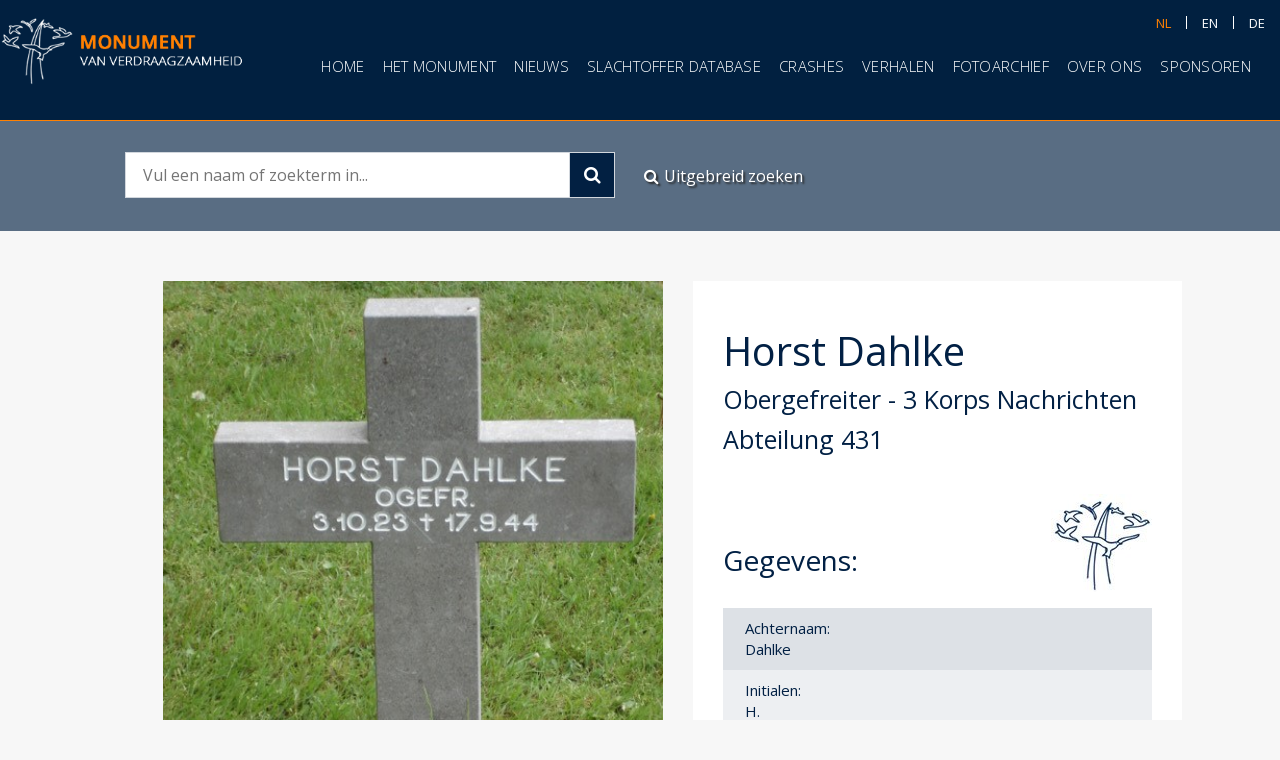

--- FILE ---
content_type: text/html;charset=UTF-8
request_url: https://monumentoftolerance.com/nl/mot/soldiers/detail/811/horst-dahlke
body_size: 7106
content:
<!doctype html> <html lang="nl"> <head> <meta charset="UTF-8"> 
     <meta name="viewport" content="width=device-width, initial-scale=1, maximum-scale=1"/> <meta http-equiv="X-UA-Compatible" content="ie=edge"/> <meta name="HandheldFriendly" content="True"/> <meta name="MobileOptimized" content="320"/> <meta name="robots" content="index, folow"/> <title>Monument of Tolerance - </title> <meta name="description" content=""/>  <meta property="og:title" content="Horst Dahlke"/> <meta property="og:description" content=""/> <meta name="keywords" content="Horst,  Dahlke, Leudal, Leudal monument, ww2, wwII, wo2, woII, monument of tolerance"/>  <meta property="og:image" content=""/> <meta property="og:type" content="website"/>  <meta property="og:locale" content=""/>  <meta property="og:site_name" content="Monument of Tolerance"/> <meta property="twitter:card" content="summary"/> <meta property="twitter:url" content="https://monumentoftolerance.com/nl/mot/soldiers/detail/811/horst-dahlke"/>
    <meta property="twitter:title" content="Horst Dahlke"/>
    <meta property="twitter:description" content=""/>
    <meta property="twitter:image" content=""/>


    
    <link href="https://fonts.googleapis.com/css?family=Open+Sans" rel="stylesheet">

    <link rel="stylesheet" href="https://maxcdn.bootstrapcdn.com/bootstrap/3.3.7/css/bootstrap.min.css"
          integrity="sha384-BVYiiSIFeK1dGmJRAkycuHAHRg32OmUcww7on3RYdg4Va+PmSTsz/K68vbdEjh4u"
          crossorigin="anonymous">

    <link href="https://maxcdn.bootstrapcdn.com/font-awesome/4.7.0/css/font-awesome.min.css" rel="stylesheet"
          integrity="sha384-wvfXpqpZZVQGK6TAh5PVlGOfQNHSoD2xbE+QkPxCAFlNEevoEH3Sl0sibVcOQVnN"
          crossorigin="anonymous">

    <script src="https://cdnjs.cloudflare.com/ajax/libs/jquery/3.2.1/jquery.min.js"
            integrity="sha256-hwg4gsxgFZhOsEEamdOYGBf13FyQuiTwlAQgxVSNgt4="
            crossorigin="anonymous"></script>

    <script src="https://cdnjs.cloudflare.com/ajax/libs/jqueryui/1.12.1/jquery-ui.min.js"
            integrity="sha256-KM512VNnjElC30ehFwehXjx1YCHPiQkOPmqnrWtpccM="
            crossorigin="anonymous"></script>

    <script src="https://maxcdn.bootstrapcdn.com/bootstrap/3.3.7/js/bootstrap.min.js"
            integrity="sha384-Tc5IQib027qvyjSMfHjOMaLkfuWVxZxUPnCJA7l2mCWNIpG9mGCD8wGNIcPD7Txa"
            crossorigin="anonymous"></script>

    <script src="https://cdnjs.cloudflare.com/ajax/libs/jquery.cycle2/2.1.6/jquery.cycle2.js"
            integrity="sha256-2tY/J95fqJ89bv1QWuh+j/0JqEcKXjiTMJF4+4SxVyQ="
            crossorigin="anonymous"></script>

    <script src="https://cdnjs.cloudflare.com/ajax/libs/jquery.inputmask/3.3.4/jquery.inputmask.bundle.min.js"
            integrity="sha256-HQCkPjsckBtmO60xeZs560g8/5v04DvOkyEo01zhSpo="
            crossorigin="anonymous"></script>


    <!-- Latest compiled and minified CSS -->
    <link rel="stylesheet"
          href="https://cdnjs.cloudflare.com/ajax/libs/bootstrap-select/1.12.4/css/bootstrap-select.min.css">

    <!-- Latest compiled and minified JavaScript -->
    <script src="https://cdnjs.cloudflare.com/ajax/libs/bootstrap-select/1.12.4/js/bootstrap-select.min.js"></script>

    <!-- (Optional) Latest compiled and minified JavaScript translation files -->
    <script src="https://cdnjs.cloudflare.com/ajax/libs/bootstrap-select/1.12.4/js/i18n/defaults-nl_NL.min.js"></script>


<link rel="stylesheet" href="https://monumentoftolerance.com/assets/templates/css/vendor/waypoint-animations.css?v=1684880895" type="text/css" media="all"/>
<script src="https://monumentoftolerance.com/assets/templates/js/vendor/waypoints.min.js?v=1684880895"></script>


        <!-- BEGIN GENERATED CSS -->
    <style type="text/css">
        
/* START WITH TEMPLATE 96 AND BLOCK 6*/
ul.navMenu { overflow: hidden; width: auto; display: -webkit-flex; display: -ms-flexbox; display: flex; -webkit-justify-content: center; -ms-flex-pack: center; justify-content: center; -webkit-align-items: flex-start; -ms-flex-align: start; align-items: flex-start; opacity: 0; }
ul.navMenu li { margin: 0 15px; letter-spacing: 0.02em; }
ul.navMenu li a { font-size: 18px; color: #000; line-height: normal; }
ul.navMenu li a.is-active, ul.navMenu li a:hover { color: #afb9d6; }
ul.navMenu li ul { display: none; }

@media only screen and (max-width: 1199px) {
ul.navMenu li a { font-size: 16px; }
ul.navMenu li { margin: 0 10px; }
}

@media only screen and (max-width: 979px) {
ul.navMenu li { margin: 0 8px; }
ul.navMenu li a { font-size: 14px; }
}

@media only screen and (max-width: 767px) {
ul.navMenu { display: initial; display: initial; display: initial; }
}
/* END OF TEMPLATE 96 AND BLOCK 6*/


/* START WITH TEMPLATE 102 AND BLOCK 133*/
.searchBox { width: 100%; height: 110px; background: url(https://monumentoftolerance.com/img/bg.png) left top no-repeat; background-size: cover;  opacity: 0; }
.searchBox .holder { padding: 31px 0px 0px 125px; }
.searchBox .search { width: 490px; float: left; border: 1px solid #d2d7dd;  }
.searchBox input[type="text"]{ padding: 11px 17px; font-size: 16px; color:#002042; width: calc(100% - 45px); float: left; border: none; }
.searchBox .button { width: 45px; height: 44px; font-size: 18px; color: #fff; text-decoration: none; border: none; border-left: 1px solid #d2d7dd; cursor: pointer;  background: #002042; }
.searchBox .button:hover { background: #ff8000; }
.searchBox .button:before{font-family: 'FontAwesome'; content: "\f002";}
.searchBox .link { margin: 13px 0px 0px 29px; float: left; font-size: 16px; color: #fff; text-decoration: none;  cursor: pointer; text-shadow: #272727 2px 2px 2px;}
.searchBox .link:before{ margin-right: 5px; font-family: 'FontAwesome'; content: "\f002";}
.searchBox .link:hover { text-decoration: underline; }

@media only screen and (max-width: 1199px) {
	.searchBox .holder { padding: 31px 0px 0px 10px; }
}
@media only screen and (max-width: 767px) {
	.searchBox .holder { padding-left: 0px; }
	.searchBox .search { width: 100%; }
	.searchBox .holder { padding-top: 17px; }
	.searchBox .link { margin-left: 0px; }
}
/* END OF TEMPLATE 102 AND BLOCK 133*/

        
/* START WITH TEMPLATE 109 AND BLOCK 23*/
.socialBox_title_txt_sm { position: relative; opacity: 0; }
.socialBox_title_txt_sm .title { padding-top: 50px; padding-bottom: 50px; text-align: center; max-width: 560px; margin: 0 auto; }
.socialBox_title_txt_sm h1 { font-size: 36px; font-weight: 300; margin-bottom: 15px; color: #ccc; text-transform: uppercase; }
.socialBox_title_txt_sm h4 { font-size: 30px; font-weight: 300; margin-bottom: 15px; color: #ccc; }
.socialBox_title_txt_sm .contentDiv { margin-bottom: 25px; font-size: 16px; }
.socialBox_title_txt_sm .title .socialBox { display: inline-block; float: none; }

.socialBox2 li { display: inline-block; margin: 0 5px;  }
.socialBox2 li a { width: 40px; height: 40px; display: block; margin: 0px auto; text-decoration: none; background: none; border: 1px solid #000; }
.socialBox2 li a i { color: #000; font-size: 26px; display: block;  padding-top: 7px; }

@media only screen and (max-width: 979px) {
	.socialBox_title_txt_sm .title { padding: 20px; }
}
/* END OF TEMPLATE 109 AND BLOCK 23*/


/* START WITH TEMPLATE 115 AND BLOCK 81*/
.no-css {}
/* END OF TEMPLATE 115 AND BLOCK 81*/


/* START WITH TEMPLATE 25 AND BLOCK 8*/
.noShow { display: none; }
/* END OF TEMPLATE 25 AND BLOCK 8*/


/* START WITH TEMPLATE 105 AND BLOCK 158*/
.noShow { display: none; }
/* END OF TEMPLATE 105 AND BLOCK 158*/

    </style>
    <!-- END GENERATED CSS -->
    <!-- Global site tag (gtag.js) - Google Analytics -->
<script async src="https://www.googletagmanager.com/gtag/js?id=UA-146065607-1"></script>
<script>
    window.dataLayer = window.dataLayer || [];
    function gtag(){dataLayer.push(arguments);}
    gtag('js', new Date());

    gtag('config', 'UA-146065607-1');
</script>

    <!-- PNotify -->
    <script src="https://monumentoftolerance.com/assets/gentelella/vendors/pnotify/dist/pnotify.min.js?v=1684881240"></script>
    <script src="https://monumentoftolerance.com/assets/gentelella/vendors/pnotify/dist/pnotify.buttons.min.js?v=1684881240"></script>
    <script src="https://monumentoftolerance.com/assets/gentelella/vendors/pnotify/dist/pnotify.nonblock.min.js?v=1684881241"></script>

    <script type="text/javascript"
            src="https://maps.googleapis.com/maps/api/js?v=3.exp&key=AIzaSyCSm7yhu9n77viIlj7_fbYmUOjdiiNC31Y"></script>
    <!-- inject:js -->
    <script src="https://monumentoftolerance.com/assets/client/js/vendor/mmenu.min.js?v=1672168044"></script>
    <script src="https://monumentoftolerance.com/assets/client/js/vendor/jquery.lightbox.min.js?v=1672168044"></script>
    <script src="https://monumentoftolerance.com/assets/client/js/vendor/jquery.gmap.min.js?v=1672168044"></script>
    <script src="https://monumentoftolerance.com/assets/client/js/vendor/cycle2.min.js?v=1672168044"></script>
    <script src="https://monumentoftolerance.com/assets/client/js/main.min.js?v=1672168044"></script>
    <script src="https://monumentoftolerance.com/assets/search/js/main.min.js?v=1684881329"></script>
    <script src="https://monumentoftolerance.com/assets/templates/js/vendor/waypoints.min.js?v=1684880895"></script>
    <script>
        $(document).ready(function () {
            var $elm = $('.menuTop');
            $elm.css('animation-delay', '1.0');
            $elm.waypoint(function () {
                $elm.addClass('animated fadeIn');
            }, {
                offset: '88%'
            });
        });
        $(document).ready(function () {
            var $elm = $('.tempMenuItem');
            $elm.css('animation-delay', '1.0');
            $elm.waypoint(function () {
                $elm.addClass('animated fadeIn');
            }, {
                offset: '88%'
            });
        });
        $(document).ready(function () {
            var $elm = $('#wrapper');
            $elm.css('animation-delay', '0.3');
            $elm.waypoint(function () {
                $elm.addClass('animated fadeIn');
            }, {
                offset: '88%'
            });
        });
    </script>
    <!-- endinject -->
	
	


    <!-- CANONICALS -->
    
    <meta property="og:url" content="https://monumentoftolerance.com/nl/mot/soldiers/detail/811/horst-dahlke" /> <link rel="canonical" href="https://monumentoftolerance.com/nl/mot/soldiers/detail/811/horst-dahlke" />
    
    <!-- /CANONICALS -->
    
    

    
    <!-- PNotify -->
    <link href="https://monumentoftolerance.com/assets/gentelella/vendors/pnotify/dist/pnotify.css?v=1684881240" rel="stylesheet">
    <link href="https://monumentoftolerance.com/assets/gentelella/vendors/pnotify/dist/pnotify.buttons.css?v=1684881240" rel="stylesheet">
    <link href="https://monumentoftolerance.com/assets/gentelella/vendors/pnotify/dist/pnotify.nonblock.css?v=1684881241" rel="stylesheet">

    <!-- inject:css -->
    <link rel="stylesheet" href="https://monumentoftolerance.com/assets/client/css/vendor/jquery.lightbox.css?v=1672168040" type="text/css" media="all"/>
    <link rel="stylesheet" href="https://monumentoftolerance.com/assets/client/css/vendor/mmenu.css?v=1672168040" type="text/css" media="all"/>
    <link rel="stylesheet" href="https://monumentoftolerance.com/assets/client/css/main.min.css?v=1672168040" type="text/css" media="all"/>
    <link rel="stylesheet" href="https://monumentoftolerance.com/storage/style/style.css?v=1715003724" type="text/css">
    <link rel="stylesheet" href="https://monumentoftolerance.com/assets/client/css/vendor/waypoint-animations.css?v=1672168041" type="text/css" media="all"/>
    <script type="text/javascript" src="https://s7.addthis.com/js/250/addthis_widget.js"></script>
    
    <!-- inject:favicons -->
    <link rel="apple-touch-icon" sizes="57x57" href="https://monumentoftolerance.com/favicons/apple-icon-57x57.png">
    <link rel="apple-touch-icon" sizes="60x60" href="https://monumentoftolerance.com/favicons/apple-icon-60x60.png">
    <link rel="apple-touch-icon" sizes="72x72" href="https://monumentoftolerance.com/favicons/apple-icon-72x72.png">
    <link rel="apple-touch-icon" sizes="76x76" href="https://monumentoftolerance.com/favicons/apple-icon-76x76.png">
    <link rel="apple-touch-icon" sizes="114x114" href="https://monumentoftolerance.com/favicons/apple-icon-114x114.png">
    <link rel="apple-touch-icon" sizes="120x120" href="https://monumentoftolerance.com/favicons/apple-icon-120x120.png">
    <link rel="apple-touch-icon" sizes="144x144" href="https://monumentoftolerance.com/favicons/apple-icon-144x144.png">
    <link rel="apple-touch-icon" sizes="152x152" href="https://monumentoftolerance.com/favicons/apple-icon-152x152.png">
    <link rel="apple-touch-icon" sizes="180x180" href="https://monumentoftolerance.com/favicons/apple-icon-180x180.png">
    <link rel="icon" type="image/png" sizes="192x192"  href="https://monumentoftolerance.com/favicons/android-icon-192x192.png">
    <link rel="icon" type="image/png" sizes="32x32" href="https://monumentoftolerance.com/favicons/favicon-32x32.png">
    <link rel="icon" type="image/png" sizes="96x96" href="https://monumentoftolerance.com/favicons/favicon-96x96.png">
    <link rel="icon" type="image/png" sizes="16x16" href="https://monumentoftolerance.com/favicons/favicon-16x16.png">
    <link rel="manifest" href="https://monumentoftolerance.com/favicons/manifest.json">
    <meta name="msapplication-TileColor" content="#002042">
    <meta name="msapplication-TileImage" content="https://monumentoftolerance.com/favicons/ms-icon-144x144.png">
    <meta name="theme-color" content="#002042">

    <!-- endinject -->

  </head> <body class=""> 
    <!--  / wrapper \ -->
    <div id="wrapper">

        <!--  / main container \ -->
        <div id="mainCntr">
            <!-- inject:template-parts/header.html -->
            <!--  / header container \ -->
            <header id="headerCntr" class="centered">
                <a class="logo" href="https://monumentoftolerance.com/nl/home"><img data-test="img/logo-nl.png" src="https://monumentoftolerance.com/assets/client/img/logo-nl.png?v=1672168043" alt=“Monument of Tolerance”></a>

                <!--  / menu box \ -->
                <nav class="menuBox" id="nav">
                </nav>
                <!--  \ menu box / -->

                <!--  / language box \ -->
                <div class="languageBox">
                    <ul class="language">
                                                    <li><a  class="is-active"
                                    href="https://monumentoftolerance.com/nl/mot/soldiers/detail/811/horst-dahlke">nl</a>
                            </li>
                                                    <li><a  href="https://monumentoftolerance.com/en/mot/soldiers/detail/811/horst-dahlke">en</a>
                            </li>
                                                    <li><a  href="https://monumentoftolerance.com/de/mot/soldiers/detail/811/horst-dahlke">de</a>
                            </li>
                                            </ul>

                </div>
                <!--  \ language box / -->

                <a class="mobileMenu" href="#nav"><span>Menu</span></a>
            </header>
            <!--  \ header container / -->
            <!-- endinject -->


            <!--  / content container \ -->
            <main id="contentCntr">
                 <div class="generatedContent"> <ul class="navMenu hoofdmenu animated fadeIn" style="animation-delay: 0.9s;">

<li><a href="https://monumentoftolerance.com/nl/home?utm_source=organic&utm_medium=general&utm_content=Menu+boven">Home</a></li>

<li><a href="https://monumentoftolerance.com/nl/monument?utm_source=organic&utm_medium=general&utm_content=Menu+boven">Het monument</a></li>

<li><a href="https://monumentoftolerance.com/nl/nieuws?utm_source=organic&utm_medium=general&utm_content=Menu+boven">Nieuws</a></li>

<li><a href="https://monumentoftolerance.com/nl/slachtoffer-database?utm_source=organic&utm_medium=general&utm_content=Menu+boven">Slachtoffer database</a></li>

<li><a href="https://monumentoftolerance.com/nl/crashes-leudal?utm_source=organic&utm_medium=general&utm_content=Menu+boven">Crashes</a></li>

<li><a href="https://monumentoftolerance.com/nl/verhalen?utm_source=organic&utm_medium=general&utm_content=Menu+boven">Verhalen</a></li>

<li><a href="https://monumentoftolerance.com/nl/foto-archief?utm_source=organic&utm_medium=general&utm_content=Menu+boven">Fotoarchief</a></li>

<li><a href="https://monumentoftolerance.com/nl/over-ons?utm_source=organic&utm_medium=general&utm_content=Menu+boven">Over ons</a></li>

<li><a href="https://monumentoftolerance.com/nl/sponsoren?utm_source=organic&utm_medium=general&utm_content=Menu+boven">Sponsoren</a></li>

</ul><!--  / search box \ -->
			<div class="searchBox searchBox133 centered">
				<div class="holder">
					<form action="https://monumentoftolerance.com/nl/zoeken" id="searchBox" method="GET">
						<fieldset>
							<div class="search">
								<input type="text" placeholder="Vul een naam of zoekterm in..." name="search" value=""/>
								<button type="submit" class="button"></button>
							</div>

							<a href="https://monumentoftolerance.com/nl/uitgebreid-zoeken" class="link">Uitgebreid zoeken</a>
						</fieldset>
					</form>
				</div>
			</div>
			<!--  \ search box / -->
      
<script>
$(document).ready(function () {
    var $elm = $('.searchBox133');
    $elm.css('animation-delay', '0.1s');
    $elm.waypoint(function () {
        $elm.addClass('animated fadeIn');
    }, {
        offset: '88%'
    });
});
</script> </div> <div class="contentBox centered"> <div class="holder"> <div class="left"> <ul class="bigSlider cycle-slideshow gallery" data-cycle-fx="fade" data-cycle-speed="2000" data-cycle-timeout="11000" data-cycle-swipe="true" data-cycle-pager="#no-template-pager" data-cycle-pager-template="" data-cycle-slides="> li" style="height:700px; overflow: hidden;">   <li><a href="https://monumentoftolerance.com/storage/cache/uploads/soldiers/de031_2-dahlke.jpg?v=1569246980" class="big" data-caption="Horst Dahlke - Obergefreiter  - 3 Korps Nachrichten Abteilung 431"> <figure><img src="https://monumentoftolerance.com/storage/cache/uploads/soldiers/de031_2-dahlke.jpg?v=1569246980" alt="Horst Dahlke" title="Horst Dahlke"/></figure> <span class="zoom"></span></a></span></li>   </ul> <ul id="no-template-pager" class="cycle-pager external">                          <li><a href="#"><img src="https://monumentoftolerance.com/storage/cache/uploads/soldiers/de031_2-dahlke.jpg?v=1569246980" alt="Horst Dahlke"
                                             title="Horst Dahlke"/></a>
                            </span></li>
                    
                                    </ul>
            </div>

            <style media="screen">
                .tblLeft {
                    width: 50%;
                    float: left;
                    display: inline-block;
                    margin-top: 0px;
                    height:
                }

                .tblRight {
                    width: 50%;
                    float: right;
                    display: inline-block;
                    margin-top: 0px;
                }

                .contentBox .right li {
                    min-height: 40px;
                    overflow: auto;
                }
            </style>

            <div class="right detailTransition">
                <h2>Horst Dahlke

                    <span>Obergefreiter                         -                             3 Korps Nachrichten Abteilung 431
                                            </span>
                </h2>

                                <h3>Gegevens:</h3>

                <ul>
                                            <li><span class="tblLeft">Achternaam:</span><span
                                    class="tblRight">Dahlke</span>
                        </li>
                                                                <li><span class="tblLeft">Initialen:</span><span
                                    class="tblRight">H.</span></li>
                                                                <li><span class="tblLeft">Nationaliteit:</span><span
                                    class="tblRight">Duitsland</span></li>
                                                                <li><span class="tblLeft">Geboortedatum:</span><span
                                    class="tblRight">03-10-1923</span></li>
                                                                <li><span class="tblLeft">Geboorteplaats:</span><span
                                    class="tblRight">Schönlanke (Trzcianka)</span></li>
                                                                <li><span class="tblLeft">Geboorteland:</span><span
                                    class="tblRight">Duitsland (nu Polen)</span>
                        </li>
                                            
                                            <li><span class="tblLeft">Leeftijd
                                :</span>20</li>
                    
                                                                                    <li><span class="tblLeft">Rang:</span><span
                                    class="tblRight">Obergefreiter</span></li>
                                                                <li><span class="tblLeft">Landmacht onderdeel:</span><span
                                    class="tblRight">3 Korps Nachrichten Abteilung 431</span></li>
                                                                                                                                                                                                    </ul>

                <ul>
                                            <li><span class="tblLeft">Overleden op:</span><span
                                    class="tblRight">17-09-1944</span></li>
                    
                    
                                            <li><span class="tblLeft">Veldgraf:</span>
                            <span class="tblRight">Roermond
                        </span></li>
                    
                                            <li><span class="tblLeft">Plaats begraafplaats:</span>
                            <span class="tblRight">Ysselsteyn
                        </span></li>
                                                                <li><span class="tblLeft">Begraafplaats naam:</span>
                            <span class="tblRight">Duitse militaire begraafplaats
                        </span></li>
                                                                <li><span class="tblLeft">Land begraafplaats:</span>
                            <span class="tblRight">Nederland
                        </span></li>
                    
                                            <li><span class="tblLeft">Plot begraafplaats:</span>
                            <span class="tblRight">CM 
                        </span></li>
                                                                <li><span class="tblLeft">Rij begraafplaats:</span>
                            <span class="tblRight">6
                            </span></li>
                                                                <li><span class="tblLeft">Nummer begraafplaats:</span>
                            <span class="tblRight">127
                        </span></li>
                                    </ul>

                
                <ul>
                    <li style="background: #fff;">Bent u familie van deze militair, of heeft u aanvullende informatie? Neem dan aub contact met ons op via info@monumentoftolerance.com.</li>
                   <li style="background: #fff;">Meer informatie over bronvermelding is te vinden op de volgende <a href="https://monumentoftolerance.com/nl/bronnen">pagina</a>.</li>
                </ul>
            </div>
        </div>
    </div>
    <!--  \ content box / -->

    <script>
        $(document).ready(function () {
            var $elm = $('.detailTransition');
            $elm.css('animation-delay', '0.9s');
            $elm.waypoint(function () {
                $elm.addClass('animated fadeIn');
            }, {
                offset: '88%'
            });
        });
    </script>

    <!--  \ order box / -->
    <div class="generatedContent">
        <div class="socialBox_title_txt_sm socialBox_title_txt_sm23">
  <div class="title">
    <h1>Social Media</h1>
    <div class="contentDiv"><p>Volg ons ook op facebook en/of instagram.</p></div>
    <ul class="socialBox2">
    
      <li><a href="https://www.facebook.com/leudalmonument" target="_blank"><i class="fa fa-facebook-square" aria-hidden="true"></i></a></li>
    
      <li><a href="https://www.instagram.com/monument_of_tolerance/" target="_blank"><i class="fa fa-instagram" aria-hidden="true"></i></a></li>
    
    </ul>
  </div>
</div>

<script>
$(document).ready(function () {
    var $elm = $('.socialBox_title_txt_sm23');
    $elm.css('animation-delay', '0.5s');
    $elm.waypoint(function () {
        $elm.addClass('animated fadeIn');
    }, {
        offset: '88%'
    });
});
</script><div id="map" style="margin-top: #top#px; margin-bottom: #bottom#px;"></div>

<style>
#map { width: 100%; height: 36vh; }
</style>

<script>
var locations = [
        
	['<b>Monument of Tolerance</b><br>Roggelseweg 58 6081 NP Haelen Nederland', 51.24868968, 5.93605134, 1, "https://monumentoftolerance.com/storage//templates/images/1568197964_17.png?v=1568198358"],
	
];

var map = new google.maps.Map(document.getElementById('map'), {
	zoom: 12,
zoomControl: true,
  mapTypeControl: false,
  scaleControl: false,
  streetViewControl: true,
  rotateControl: false,
  fullscreenControl: true,
scrollwheel: false,
	center: new google.maps.LatLng(51.24868968, 5.93605134),
	mapTypeId: google.maps.MapTypeId.ROADMAP,
  styles:

[     {         "featureType": "all",         "stylers": [             {                 "saturation": 0             },             {                 "hue": "#002042"             }         ]     },     {         "featureType": "road",         "stylers": [             {                 "saturation": -70             }         ]     },     {         "featureType": "transit",         "stylers": [             {                 "visibility": "off"             }         ]     },     {         "featureType": "poi",         "stylers": [             {                 "visibility": "off"             }         ]     },     {         "featureType": "water",         "stylers": [             {                 "visibility": "simplified"             },             {                 "saturation": -60             }         ]     } ]

});
var infowindow = new google.maps.InfoWindow();
var marker, i;
for (i = 0; i < locations.length; i++) {
	marker = new google.maps.Marker({
		position: new google.maps.LatLng(locations[i][1], locations[i][2]),
		icon: locations[i][4],
		map: map,
    
	});
	google.maps.event.addListener(marker, 'click', (function (marker, i) {
		return function () {
			infowindow.setContent(locations[i][0]);
			infowindow.open(map, marker);
		}
	})(marker, i));
  
}
</script><div class="topMenu tempMenuItem noShow">
                      <h4>Algemeen</h4>
                      <nav>
                        <ul>
                          <li><a href="https://monumentoftolerance.com/nl/home?utm_source=organic&utm_medium=general&utm_content=Menu+footer+-+Algemeen">Home</a></li><li><a href="https://monumentoftolerance.com/nl/over-ons?utm_source=organic&utm_medium=general&utm_content=Menu+footer+-+Algemeen">Over ons</a></li><li><a href="https://monumentoftolerance.com/nl/nieuws?utm_source=organic&utm_medium=general&utm_content=Menu+footer+-+Algemeen">Nieuws</a></li><li><a href="https://monumentoftolerance.com/nl/sponsoren?utm_source=organic&utm_medium=general&utm_content=Menu+footer+-+Algemeen">Sponsoren</a></li>
                        </ul>
                      </nav>
                    </div>
<script>
$(document).ready(function(){
$(".topMenu").removeClass("noShow");
});
</script><div class="topMenu tempMenuItem noShow">
                      <h4>Inhoud</h4>
                      <nav>
                        <ul>
                          <li><a href="https://monumentoftolerance.com/nl/monument?utm_source=organic&utm_medium=general&utm_content=Menu+footer+-+Inhoud">Het Monument</a></li><li><a href="https://monumentoftolerance.com/nl/slachtoffer-database?utm_source=organic&utm_medium=general&utm_content=Menu+footer+-+Inhoud">Slachtoffer database</a></li><li><a href="https://monumentoftolerance.com/nl/crashes-leudal?utm_source=organic&utm_medium=general&utm_content=Menu+footer+-+Inhoud">Crashes Leudalgebied</a></li><li><a href="https://monumentoftolerance.com/nl/uitgebreid-zoeken?utm_source=organic&utm_medium=general&utm_content=Menu+footer+-+Inhoud">Slachtoffer zoeken</a></li><li><a href="https://monumentoftolerance.com/nl/zoeken?utm_source=organic&utm_medium=general&utm_content=Menu+footer+-+Inhoud">Slachtoffer lijst</a></li><li><a href="https://monumentoftolerance.com/nl/verhalen?utm_source=organic&utm_medium=general&utm_content=Menu+footer+-+Inhoud">Verhalen</a></li><li><a href="https://monumentoftolerance.com/nl/foto-archief?utm_source=organic&utm_medium=general&utm_content=Menu+footer+-+Inhoud">Fotoarchief</a></li>
                        </ul>
                      </nav>
                    </div>
<script>
$(document).ready(function(){
$(".topMenu").removeClass("noShow");
});
</script><div class="topMenu tempMenuItem menuAddress noShow">
                      <h4>Monument</h4>
                      <nav>
                        <ul>
                          <li>Roggelseweg 58</li><li>6081 NP Haelen</li><li>Nederland</li>
                        </ul>
                      </nav>
                    </div>
<script>
$(document).ready(function(){
$(".topMenu").removeClass("noShow");
});
</script><div class="topMenu tempMenuItem menuAddress noShow">
                      <h4>Secretariaat</h4>
                      <nav>
                        <ul>
                          <li>Aldenhoven 30</li><li>6093HB Heythuysen</li><li>Nederland</li><li>info@monumentoftolerance.com</li>
                        </ul>
                      </nav>
                    </div>
<script>
$(document).ready(function(){
$(".topMenu").removeClass("noShow");
});
</script>
    </div>
            </main>
            <!--  \ content container / -->

            <!-- inject:template-parts/footer.html -->
            <!--  / footer container \ -->
            <footer id="footerCntr">
                <!--  / sociallink box \ -->
                <div class="socialLinkBox centered">
                    <a href="#" class="logo"><img src="https://monumentoftolerance.com/assets/client/img/logo.png?v=1672168043" alt="logo"/></a>

                    <ul>
                        <li><span>Delen:</span></li>
                        <li><a href="#" class="addthis_button_facebook at300b"></a></li>
                        <li class="twitter"><a href="#" class="addthis_button_twitter at300b""></a></li>
                        <li class="linkdin"><a href="#" class="addthis_button_linkedin at300b"></a></li>
                        <li class="whatsapp"><a href="whatsapp://send?text=*Leudal Monument*%20%0AMonument of Tolerance%0Ahttps://monumentoftolerance.com/nl/mot/soldiers/detail/811/horst-dahlke" data-href="https://monumentoftolerance.com/nl/mot/soldiers/detail/811/horst-dahlke">
</a></li>
                    </ul>
                </div>
                <!--  \ sociallink box / -->

                <!--  / footer box \ -->
                <div class="footerBox centered">
                    
                    <div class="holder tempMenu menuBottom">
                        
                        
                        
                    </div>
                    

                </div>
                <!--  \ footer box / -->

                <!--  / copyright box \ -->
                <div class="copyrightBox centered">

                    <ul>
                        <a href="https://monumentoftolerance.com/nl/all">Sitemap</a>
                        <li>© Copyright Leudal Monument</li>
                        <li><a href="all">Sitemap</a></li>
                        <li><a href="https://monumentoftolerance.com/nl/privacy-beleid">Privacy verklaring</a></li>
                        <li>Design & software by <a href="https://sofco.nl" target="_blank">Sofco.nl</a></li>
                    </ul>
                </div>
                <!--  \ copyright box / -->

            </footer>
            <!--  \ footer container / -->
            <!-- endinject -->
        </div>
        <!--  \ main container / -->
    </div>
    <!--  \ wrapper / -->

    <!-- inject:js -->
    
    <script type="text/javascript">
        (function($) {
          var thePage = $("body");
          thePage.html(thePage.html().replace(/info@monumentoftolerance.com/ig, '<a href="mailto:info@monumentoftolerance.com" class="mailAddress">info@monumentoftolerance.com</a>')); 
        })(jQuery)
    </script>

    <!-- endinject -->
    </body>

    </html>

 
    

    <script>
        $(document).ready(function () {
            $('.selectpicker').selectpicker({
                deselectAllText: 'Deselecteer alles', noneSelectedText: 'Geen items gevonden',
            });
        });
    </script>


        <script src="https://monumentoftolerance.com/assets/gentelella/node_modules/formBuilder/dist/form-render.min.js?v=1684881063"></script>



    <!-- BEGIN GENERATED SCRIPT-->
    <script>
        
    </script>
    <!-- END GENERATED SCRIPT-->
    <!-- BEGIN GENERATED SCRIPT-->
    <script>
        
    </script>
    <!-- END GENERATED SCRIPT-->

    <script>
        $(".generatedContent").find(".navMenu").each(function () {
            $(this).removeClass("noShow");
            $(this).appendTo(".menuBox");
        });

        $(".generatedContent").find(".miniMenu").each(function () {
            $(this).removeClass("noShow");
            $(this).appendTo(".linkBox");
        });

        $(".generatedContent").find(".tempMenuItem").each(function () {
            $(this).removeClass("noShow");
            $(this).appendTo(".tempMenu ");
        });
    </script>
    <script>
        $(document).ready(function () {
                    });
    </script>

     </body> </html>

--- FILE ---
content_type: text/css
request_url: https://monumentoftolerance.com/assets/client/css/main.min.css?v=1672168040
body_size: 3946
content:
@import url('https://fonts.googleapis.com/css?family=Open+Sans:300,400,400i,600,600i,700,700i,800,800i&display=swap');@import url('https://stackpath.bootstrapcdn.com/font-awesome/4.7.0/css/font-awesome.min.css');*{margin:0;padding:0;box-sizing:border-box}html,body{font-family:'Open Sans',sans-serif;font-size:12px;color:#000}body{background:#f7f7f7}input,select,textarea,button{font-family:'Open Sans',sans-serif;font-size:12px;color:#000;-webkit-appearance:none;border-radius:0 !important}img{border:0;display:block}ul,li{list-style:none}:focus{outline:none}fieldset{border:none}.clear{clear:both;visibility:hidden;line-height:0;height:0}.center{margin:0
auto;position:relative;max-width:1543px}.centered{padding-right:calc((100% - 1543px) / 2);padding-left:calc((100% - 1543px) / 2)}#wrapper{position:relative;display:block;width:100%;min-height:100%;opacity:0}#mainCntr{width:100%}#headerCntr{padding-top:16px;padding-bottom:7px;overflow:hidden;border-bottom:1px solid #ff8103;position:relative;width:100%;background:#002040}#headerCntr
.logo{float:left}#headerCntr .logo
img{max-width:100%}#headerCntr
.mobileMenu{display:none}.menuBox:not(.mm-menu){float:left;padding:40px
0 0 93px}.menuBox:not(.mm-menu) ul{list-style:none;margin-right:-20px}.menuBox:not(.mm-menu) ul
li{padding-right:0px;float:left}.menuBox:not(.mm-menu) ul li
a{display:block;padding-bottom:6px;border-bottom:1px solid transparent;font-size:16px;color:#fff;text-decoration:none;text-transform:uppercase;font-weight:300}.menuBox:not(.mm-menu) ul li a:hover, .menuBox:not(.mm-menu) ul li.is-active
a{color:#ff8000;border-bottom:1px solid #fff}.languageBox{position:absolute;right:0px;top:16px}.languageBox
ul{list-style:none}.languageBox
li{float:left;padding:0
15px;border-right:1px solid #fff;line-height:12px}.languageBox li
a{font-size:13px;color:#fff;text-decoration:none;text-transform:uppercase}.languageBox li a:hover, .languageBox li.is-active
a{color:#ff8000}.languageBox li:last-child{border:none}.searchBox{width:100%;height:110px;background:#596d83}.searchBox
.holder{padding:31px
0px 0px 125px}.searchBox
.search{width:490px;float:left;border:1px
solid #d2d7dd}.searchBox input[type="text"]{padding:11px
17px;font-size:16px;color:#002042;width:calc(100% - 45px);float:left;border:none}.searchBox
.button{width:45px;height:44px;font-size:18px;color:#fff;text-decoration:none;border:none;border-left:1px solid #d2d7dd;cursor:pointer;background:#002042}.searchBox .button:hover{background:#ff8000}.searchBox .button:before{font-family:'FontAwesome';content:"\f002"}.searchBox
.link{margin:13px
0px 0px 29px;float:left;font-size:16px;color:#fff;text-decoration:none;cursor:pointer;text-shadow:#272727 2px 2px 2px}.searchBox .link:before{margin-right:5px;font-family:'FontAwesome';content:"\f002"}.searchBox .link:hover{text-decoration:underline}.bannerBox{width:100%;height:617px;position:relative;overflow:hidden}.bannerBox
.detail{position:absolute;left:0px;bottom:88px;width:100%;padding:48px
0 43px 0;overflow:hidden;background:rgba(0, 32, 66, 0.5) url(https://monumentoftolerance.com/img/overlay.png) no-repeat right;z-index:1}.bannerBox
ul{list-style:none;width:100%;height:100%;position:absolute;top:0;left:0;z-index:0}.bannerBox ul
li{width:100%;height:100%;z-index:1;background-position:center;background-size:cover}.bannerBox
.holder{padding-left:152px}.bannerBox
.image{width:125px;float:left}.bannerBox .image
img{width:100%}.bannerBox
.right{padding-left:29px;overflow:hidden}.bannerBox
h2{font-size:37px;color:#fff;font-weight:400;text-shadow:0px 5px 5px rgba(0, 0, 0, 0.8)}.bannerBox
p{padding:7px
0 15px 0;font-size:17px;color:#fff;line-height:25px;text-shadow:0px 3px 3px rgba(0, 0, 0, 0.8)}.bannerBox
form{max-width:545px}.bannerBox
.search{border:1px
solid #d2d7dd}.bannerBox input[type="text"]{padding:11px
17px;height:44px;font-size:18px;color:#002042;width:calc(100% - 45px);float:left;border:none}.bannerBox input[type="text"]::placeholder{color:#002042}.bannerBox
.button{width:45px;height:44px;font-size:18px;color:#fff;text-decoration:none;border:none;border-left:1px solid #d2d7dd;cursor:pointer;background:#002042}.bannerBox .button:hover{background:#ff8000}.bannerBox .button:before{font-family:'FontAwesome';content:"\f002"}.bannerBox
.link{margin:13px
0px 0px 0px;float:left;font-size:16px;color:#fff;text-decoration:none;cursor:pointer}.bannerBox .link:before{margin-right:5px;font-family:'FontAwesome';content:"\f002"}.bannerBox .link:hover{text-decoration:underline}#contentCntr{width:100%;min-height:700px}.resultsBox{padding-top:84px;padding-bottom:63px;width:100%;overflow:hidden}.resultsBox
.holder{padding:0
58px 0 123px}.resultsBox
.results{padding:40px
90px;background:#fff}.resultsBox
h3{padding-bottom:45px;font-size:20px;color:#002044;font-weight:700}.resultsBox
.row{overflow:hidden;padding-bottom:20px;display:flex;align-items:stretch;flex-flow:row wrap;border-bottom:1px solid #ccc;margin-bottom:20px}.resultsBox
figure{float:left;width:80px}.resultsBox figure
img{width:100%}.resultsBox
.right{padding-left:24px;overflow:hidden}.resultsBox
.column{padding-right:200px;width:800px;position:relative}.resultsBox .right
h4{font-size:32px;color:#002044;font-weight:700;line-height:32px}.resultsBox .right
p{padding-top:8px;font-size:16px;color:#002044}.resultsBox .right
.button{position:absolute;right:0px;top:0px;padding:12px
16px;border:1px
solid #aaa;background:#f7f7f7;font-size:18px;color:#ff8000;font-weight:600;text-transform:uppercase;text-decoration:none}.resultsBox .right .button:hover{text-decoration:underline}.resultsBox
.pagination{padding-top:10px;width:100%;overflow:hidden}.resultsBox .pagination
ul{list-style:none}.resultsBox .pagination
li{padding-right:10px;float:left}.resultsBox .pagination li
a{width:50px;height:50px;line-height:50px;text-align:center;font-size:15px;color:#001f44;text-decoration:none;background:#fff;display:block}.resultsBox .pagination li a:hover, .resultsBox .pagination li.is-active
a{background:#001f44;color:#fff}.contentBox{width:100%;padding-top:50px;padding-bottom:125px;overflow:hidden}.contentBox
.holder{padding:0
58px 0 123px}.contentBox
.left{width:500px;float:left}.contentBox .left
.big{position:relative;display:block}.contentBox .left
.zoom{position:absolute;right:18px;bottom:16px;font-size:20px;color:#fff;text-decoration:none}.contentBox .left .zoom:before{font-family:'FontAwesome';content:"\f00e"}.contentBox .left
img{width:100%}.contentBox .left
ul.bigSlider{padding:0px}.contentBox .left ul.bigSlider
li{padding-right:0px;width:100%}.contentBox .left
ul{padding-top:10px;list-style:none;display:flex;align-items:stretch;flex-flow:row wrap}.contentBox .left
li{float:left;padding-right:10px;margin-bottom:10px;width:25%}.contentBox .left li
a{display:block}.contentBox
.right{padding:30px
56px 0 52px;margin-left:86px;width:calc(100% - 586px);float:left;background:#fff}.contentBox .right
h2{padding-bottom:15px;font-size:40px;color:#002044;font-weight:700;line-height:32px}.contentBox .right h2
span{padding-top:8px;font-size:25px;color:#002044;display:block;font-weight:normal}.contentBox .right
p{padding-bottom:40px;font-size:15px;line-height:32px;color:#002044}.contentBox .right
h3{position:relative;padding:50px
0 22px 0;font-size:28px;color:#002044;font-weight:700;line-height:32px}.contentBox .right h3:before{position:absolute;right:0px;top:0px;width:101px;height:98px;display:block;content:'';background:url(https://www.monumentoftolerance.com/assets/client/img/logo-small.jpg?v=1672168043) left top no-repeat}.contentBox .right
ul{margin-bottom:38px;list-style:none}.contentBox .right
li{padding:10px
10px 10px 22px;background:#edeff2;font-size:15px;color:#002044}.contentBox .right li:nth-child(odd){background:#dde1e6}.contentBox .right li
span{min-width:258px;float:left}.socialBox{padding-bottom:75px;overflow:hidden;width:100%;text-align:center}.socialBox
h2{font-size:42px;color:#002044;font-weight:700;line-height:32px;text-transform:uppercase}.socialBox
p{padding:26px
0 21px 0;font-size:15px;line-height:32px;color:#002044}.socialBox
ul{list-style:none}.socialBox
li{padding:6px;display:inline-block;margin:0px
9px;width:40px;height:40px;line-height:40px;text-align:center;background:#fff;border:1px
solid #aaa}.socialBox li
a{width:27px;height:27px;display:block;text-indent:-99999px;margin:0px
auto;text-decoration:none;background:url(https://www.monumentoftolerance.com/assets/client/img/facebook.png?v=1672168043) center center no-repeat}.socialBox li.instagram
a{background:url(https://www.monumentoftolerance.com/assets/client/img/instagram.png?v=1672168043) center center no-repeat}.socialBox li a:hover{opacity:0.8}.subscribeBox{padding-top:75px;padding-bottom:105px;width:100%;overflow:hidden}.subscribeBox
.block{max-width:620px;margin:0px
auto}.subscribeBox
h2{padding-bottom:18px;font-size:25px;color:#002044;font-weight:700;line-height:32px;text-align:center;text-transform:uppercase}.subscribeBox input[type="text"]{width:calc(100% - 176px);float:left;padding:9px
17px;font-size:16px;color:#002042;border:2px
double #747474;text-transform:uppercase}.subscribeBox input[type="text"]::placeholder{color:#888}.subscribeBox
.button{cursor:pointer;margin-left:9px;padding:8px
20px;border:1px
solid #aaa;background:#fff;font-size:18px;color:#ff8000;font-weight:600;text-transform:uppercase;text-decoration:none}.subscribeBox .button:hover{text-decoration:underline}.paginationBox{padding-top:40px;padding-bottom:40px;overflow:hidden;width:100%;background:#fff}.paginationBox
.next{position:relative;padding-right:60px;font-size:28px;color:#002040;font-weight:700;text-decoration:none;text-transform:uppercase;text-align:right;float:right}.paginationBox .next:before{position:absolute;right:25px;top:5px;font-family:'FontAwesome';content:"\f105"}.paginationBox .next
span{display:block;font-size:21px}.paginationBox
.previous{position:relative;padding-left:60px;font-size:28px;color:#002040;font-weight:700;text-decoration:none;text-transform:uppercase;text-align:left;float:left}.paginationBox .previous:before{position:absolute;left:25px;top:5px;font-family:'FontAwesome';content:"\f104"}.paginationBox .previous
span{display:block;font-size:21px}.mapBox{width:100%}.mapBox
img{width:100%}#footerCntr{overflow:hidden;width:100%;background:#002040;border-top:2px solid #fc7f01}.socialLinkBox{padding-top:10px;padding-bottom:30px;overflow:hidden;width:100%}.socialLinkBox
.logo{float:left}.socialLinkBox
ul{padding-top:12px;float:right;margin-right:-10px}.socialLinkBox
li{padding-right:10px;float:left;font-size:15px;color:#fff;line-height:30px}.socialLinkBox li
a{width:30px;height:30px;line-height:30px;text-align:center;text-decoration:none;font-size:15px;color:#fff;display:block;background:#ff8000;border-radius:100%}.socialLinkBox li
span{display:block;padding-right:3px}.socialLinkBox li a:before{font-family:'FontAwesome';content:"\f09a"}.socialLinkBox li.twitter a:before{font-family:'FontAwesome';content:"\f099"}.socialLinkBox li.linkdin a:before{font-family:'FontAwesome';content:"\f0e1"}.socialLinkBox li.whatsapp a:before{font-family:'FontAwesome';content:"\f232"}.socialLinkBox li a:hover{background:#fff;color:#ff8000}.footerBox{width:100%;overflow:hidden;min-height:488px;background:url(https://www.monumentoftolerance.com/assets/client/img/bg2.png?v=1672168043) right bottom no-repeat}.footerBox
.holder{width:1000px;margin:0px
auto;display:flex;align-items:stretch;flex-flow:row wrap;justify-content:space-between}.footerBox
h3{padding-bottom:20px;font-size:26px;color:#ff8000;font-weight:700;text-transform:uppercase}.footerBox
ul{list-style:none}.footerBox
li{display:block;line-height:28px;color:#fff;font-size:15px}.footerBox li
a{font-size:14px;color:#fff;text-decoration:none}.footerBox li a:hover{color:#ff8000}.copyrightBox{padding-top:30px;padding-bottom:30px;width:100%;overflow:hidden;background:#f7f7f7}.copyrightBox
ul{text-align:center}.copyrightBox
li{display:inline-block;font-size:13px;color:#0f2d4d;line-height:14px;padding:0
13px;border-right:2px solid #b9c1ca;font-weight:300}.copyrightBox li
a{color:#0f2d4d;text-decoration:none;font-weight:500}.copyrightBox li:last-child{border:none}.copyrightBox li a:hover{text-decoration:underline}@media only screen and (max-width: 1542px){.center{padding-left:20px;padding-right:20px}.centered{padding-left:20px;padding-right:20px}.bannerBox
.holder{padding-left:125px}.resultsBox
.holder{padding-left:125px;padding-right:125px}.contentBox
.right{margin-left:30px;width:calc(100% - 530px);padding:30px
30px 0 30px}}@media only screen and (max-width: 1399px){.resultsBox
.column{width:700px}}@media only screen and (max-width: 1299px){.resultsBox
.column{width:600px}}@media only screen and (max-width: 1199px){.resultsBox
.column{width:600px}#headerCntr
.logo{width:200px}.menuBox:not(.mm-menu){padding:30px
0 0 38px}.menuBox:not(.mm-menu) ul li
a{font-size:14px}.searchBox
.holder{padding:31px
0px 0px 10px}.resultsBox
.holder{padding-left:0px;padding-right:0px}.contentBox
.holder{padding-left:0px;padding-right:0px}.contentBox
.left{width:420px}.contentBox
.right{margin-left:30px;width:calc(100% - 450px);padding:30px
20px 0 20px}.bannerBox
.holder{padding-left:0px}}@media only screen and (max-width: 830px){.resultsBox
.column{width:500px}}@media only screen and (max-width: 979px){.menuBox:not(.mm-menu){display:none}#headerCntr
.mobileMenu{margin-top:21px;display:block;cursor:pointer;z-index:15;float:right;width:40px;height:40px;position:relative;transition:0.2s;overflow:hidden}#headerCntr .mobileMenu
span{display:block;height:4px;text-indent:-9999px;background:#fff;position:absolute;top:50%;right:20%;left:20%;transition:0.2s}#headerCntr .mobileMenu span:before, #headerCntr .mobileMenu span:after{display:block;width:100%;height:4px;content:'';background-color:#fff;transition-duration:0.2s, 0.2s;position:absolute;left:0}#headerCntr .mobileMenu span:before{top:-7px}#headerCntr .mobileMenu span:after{bottom:-7px}.mm-opened #headerCntr .mobileMenu
span{background:none}.mm-opened #headerCntr .mobileMenu.is-active span:before, .mm-opened #headerCntr .mobileMenu.is-active span:after{transition-delay:0s, 0.2s}.mm-opened #headerCntr .mobileMenu span:before{top:0;-webkit-transform:rotate(45deg);transform:rotate(45deg)}.mm-opened #headerCntr .mobileMenu span:after{bottom:0;-webkit-transform:rotate(-45deg);transform:rotate(-45deg)}.bannerBox
h2{font-size:30px}.resultsBox
.column{width:400px}.resultsBox
.results{padding:25px}.contentBox{padding-top:0px}.contentBox
.left{width:100%;padding-bottom:20px}.contentBox
.right{width:100%;margin-left:0px}.contentBox{padding-bottom:60px}.socialBox{padding-bottom:35px}.subscribeBox{padding-top:25px;padding-bottom:55px}.paginationBox
.previous{font-size:21px;padding-left:29px}.paginationBox
.next{font-size:21px;padding-right:29px}.paginationBox .next::before{right:7px}.paginationBox .previous::before{left:7px}.copyrightBox
li{font-size:12px;padding-left:9px;padding-right:9px}}@media only screen and (max-width: 767px){.searchBox
.holder{padding-left:0px}.searchBox
.search{width:100%}.searchBox
.holder{padding-top:17px}.searchBox
.link{margin-left:0px}.bannerBox
.right{padding-left:20px}.bannerBox
h2{font-size:23px}.bannerBox p
br{display:none}.bannerBox
p{font-size:14px;line-height:20px}.resultsBox
figure{float:none;margin:0px
auto}.resultsBox
.column{width:100%;padding-right:0px}.resultsBox .right
.button{position:static;margin:20px
0px 0px 0px;display:inline-block}.contentBox .right li
span{width:220px}.socialBox
h2{font-size:32px}.subscribeBox
h2{font-size:20px}.paginationBox
.previous{font-size:16px}.paginationBox
.next{font-size:16px}.paginationBox .next
span{font-size:15px}.paginationBox .previous
span{font-size:15px}.paginationBox{padding-top:20px;padding-bottom:20px}.socialLinkBox
.logo{width:180px}.socialLinkBox .logo
img{width:100%}.footerBox
.holder{width:100%}.footerBox
h3{font-size:21px}.copyrightBox
li{margin:5px
0}}@media only screen and (max-width: 600px){.resultsBox
.right{width:100%}.resultsBox .right
h4{font-size:25px;text-align:center}.resultsBox .right
p{font-size:13px;line-height:25px;text-align:center}.resultsBox .right
.button{font-size:17px;width:93%;text-align:center}}@media only screen and (max-width: 479px){#headerCntr
.logo{width:172px}.languageBox
li{padding:0px
7px}.languageBox
ul{float:right}.bannerBox
.image{float:none;margin:0px
auto}.bannerBox
.right{padding:20px
0 0 0}.bannerBox
.detail{padding:20px
0}.resultsBox
.results{padding:17px}.resultsBox
h3{padding-bottom:13px}.resultsBox
.right{padding:20px
0 0 0;width:100%;text-align:center}.resultsBox .pagination li
a{width:45px;height:45px;line-height:45px}.contentBox .right
h2{padding-bottom:10px;font-size:28px}.contentBox .right li
span{width:154px}.contentBox .right
li{font-size:13px;padding:10px}.contentBox
.right{padding:10px
10px 0 10px}.socialBox{padding-bottom:20px}.subscribeBox
h2{font-size:13px;line-height:13px}.subscribeBox input[type="text"]{width:100%}.subscribeBox
.button{width:100%;margin:10px
0 0 0}.socialLinkBox
.logo{float:none;margin:0px
auto}.socialLinkBox
ul{width:100%;text-align:center}.socialLinkBox ul
li{float:none;display:inline-block}.footerBox
ul{margin-bottom:20px}.copyrightBox{padding-top:13px;padding-bottom:13px}.paginationBox
.next{font-size:12px;padding-right:15px;margin-right:-10px}.paginationBox .next
span{display:none}.paginationBox .next:before{top:3px}.paginationBox
.previous{font-size:12px;padding-left:15px;margin-left:-10px}.paginationBox .previous
span{display:none}.paginationBox .previous:before{top:3px}}.adv_searchBox{width:100%;height:760px;background:#596d83;background-size:cover;margin-bottom:40px;opacity:0}.adv_searchBox
.holder{padding:31px
0px 0px 125px}.adv_searchBox
.search{width:490px;float:left;border:1px
solid #d2d7dd}.adv_searchBox input[type="text"]{padding:11px
17px;font-size:16px;color:#002042;width:calc(100% - 45px);float:left;border:none}.adv_searchBox
.button{width:45px;height:44px;font-size:18px;color:#fff;text-decoration:none;border:none;border-left:1px solid #d2d7dd;cursor:pointer;background:#002042}.adv_searchBox .button:hover{background:#ff8000}.adv_searchBox .button:before{font-family:'FontAwesome';content:"\f002"}.adv_searchBox
.link{margin:13px
0px 0px 29px;float:left;font-size:16px;color:#fff;text-decoration:none;cursor:pointer;text-shadow:#272727 2px 2px 2px}.adv_searchBox .link:before{margin-right:5px;font-family:'FontAwesome';content:"\f002"}.adv_searchBox .link:hover{text-decoration:underline}.generalSearch
select.dropdown{width:calc(20% - 30px);height:44px;background:#fff;color:#777;padding:11px
17px;border:none;margin-top:0px;margin-right:20px;font-size:15px}.generalSearch{text-align:center}.adv_searchBox
hr{margin-top:40px;margin-bottom:20px}.adv_searchBox select.dropdown, .landforceSearch select.dropdown, .airforceSearch
select.dropdown{background:#fff url(https://monumentoftolerance.com/img/select_caret.png) no-repeat right}select.dropdown:after{content:"\f0dc";font-family:FontAwesome;color:#000;padding:12px
8px;position:absolute;right:0;top:0;background:red;z-index:1;text-align:center;width:10%;height:100%;pointer-events:none;box-sizing:border-box}.adv_searchBox
h1{color:#fff}.adv_searchBox
p{font-size:15px;font-weight:500;line-height:20px;color:#fff;padding-bottom:30px;text-align:center}.adv_searchBox{text-align:center}.landforceSearch
select.dropdown{width:calc(50% - 40px);height:44px;color:#777;padding:11px
17px;border:none;margin-top:0px;margin-right:20px;font-size:15px}.airforceSearch
select.dropdown{width:calc(20% - 30px);height:44px;color:#777;padding:11px
17px;border:none;margin-top:0px;margin-right:20px;font-size:15px}.airforceSearch{text-align:center}.landforceSearch{text-align:center}.adv_searchBox
button{margin-left:110px;margin-top:40px;width:300px;height:44px;font-size:18px;color:#fff;text-decoration:none;border:none;border-left:0px solid #d2d7dd;cursor:pointer;background:#002042}.adv_searchBox button:hover{background:#ff8000}@media only screen and (max-width: 1199px){.adv_searchBox
.holder{padding:31px
0px 0px 10px}.adv_searchBox{height:1200px}.generalSearch
select.dropdown{width:calc(50% - 30px);margin-bottom:10px}.landforceSearch
select.dropdown{width:calc(50% - 30px)}.airforceSearch
select.dropdown{width:calc(50% - 30px);margin-bottom:10px}.airforceSearch
select.airforceItem{width:calc(100% - 36px);margin-bottom:10px}.generalSearch
select.generalItem{width:calc(100% - 36px);margin-bottom:10px}.adv_searchBox{height:950px}}@media only screen and (max-width: 767px){.adv_searchBox{height:1200px}.generalSearch
select.dropdown{width:calc(100% - 30px);margin-bottom:10px}.landforceSearch
select.dropdown{width:calc(100% - 30px);margin-bottom:10px}.airforceSearch
select.dropdown{width:calc(100% - 30px);margin-bottom:10px}.adv_searchBox
button{margin-left:0px}}@media only screen and (max-width: 400px){.contentBox .right
h3{font-size:25px}}

--- FILE ---
content_type: text/css
request_url: https://monumentoftolerance.com/storage/style/style.css?v=1715003724
body_size: 6077
content:
/* NAVIGATIE */
.pagerBox .nextNav span, .pagerBox .previousNav span { color: #002042; font-size: 28px; }
.pagerBox .nextNav span:hover, .pagerBox .previousNav span:hover { color: #000; }
.pagerBox .nextNav, .pagerBox .previousNav { color: #ff8000; }
.pagerBox .nextNav:hover, .pagerBox .nextNav:hover span, .pagerBox .previousNav:hover, .pagerBox .previousNav:hover span { color: #ff8000; }

.searchBox .holder { padding: 31px 0px 0px 85px; }
.adv_searchBox .holder { padding: 31px 85px 0px 85px; }
.adv_searchBox button { margin-left: 0px; }

.aboutBox_2col_2titles_2txt h2 { text-align: inherit; }

@import url('https://fonts.googleapis.com/css?family=Open+Sans:300,300i,400,400i,600,600i,700,700i,800,800i&display=swap');

.newsBox_newstitle .col-md-4 {
    height: 620px;
}


html, body { font-family: 'Open Sans',sans-serif; font-size: 15px; color: #000; }
input, select, textarea, button { font-size: 15px; }
p { font-size: 15px; line-height: 26px; }

a { color: #ff8000; font-weight: 500; }
a:hover { color: #002042; }

#supporters .section-header { height: 20px; }
.legendCntr { padding-top: 20px; background: #fff; height: 70px; }
.legendCntr .Legend-item { display: inline-block; float: left; width: 130px; }
.logoCntr p { margin-bottom: 30px; }


.newsBox_newstitle { padding-top: 40px; }
.menuBox:not(.mm-menu) { padding: 40px 0 0 40px; }




.generalSearch select.dropdown.select-empty { background: #596d83 url("") no-repeat right; color: #425060; border: 1px solid #425060; }
.landforceSearch select.dropdown.select-empty { background: #596d83 url("") no-repeat right; color: #425060; border: 1px solid #425060; }
.airforceSearch select.dropdown.select-empty { background: #596d83 url("") no-repeat right; color: #425060; border: 1px solid #425060; }

.contentBox .right h2 { line-height: 40px; }
.resultsBox .right .button:hover {
    border: 1px solid #002042;
    background: #002042;
    font-size: 18px;
    color: #ffffff;
    text-decoration: none;
  transition: background 0.15s ease-in-out, border-color 0.15s ease-in-out, color 0.15s ease-in-out;
}

.bannerBoxMOT .image img { border: 1px solid #fff; margin-top: 27px; }

.mailAddress {color: #ff8000!important;}
.mailAddress:hover {color: #fff!important;}

::selection { background: #ff8000; color: #fff; }
::-moz-selection { background: #ff8000; color: #fff; }

.videoWrapper { padding-bottom: 50%; }

.tableCntr { background: #fff; }
.tableCntr table { background: #f7f7f7; }
.tableCntr .table-bordered>thead>tr>td, .table-bordered>thead>tr>th { color: #fff; background: #596D83; }
.tableCntr .table-hover>tbody>tr:hover { background-color: #ebebeb; }

ol, ul { margin-bottom:0px; }
.at-icon-wrapper { display: none!important; }
#footerCntr { z-index: 9999; transform-style: preserve-3d; }

h1, h2, h3, h4 { font-family:'Open Sans', sans-serif; font-weight: 500!important; white-space: normal }
.contentDiv { color:#777;font-size:15px;line-height:26px; }

.h4, h4 { font-size: 24px; white-space: normal }

.btn { display:inline-block;border:1px solid #ff8000;padding:5px 20px;color:#002042;text-align:center;border-radius:0;font-size:18px;line-height:1.5;font-weight:300;white-space:normal;transition:background-color 0.15s ease-in-out, border-color 0.15s ease-in-out, box-shadow 0.15s ease-in-out; }
.btn:hover { background:#002042;color:#fff; }
.btn.focus, .btn:focus, .btn:hover { color: #FFF; background: #ff8000; }
.menuBox:not(.mm-menu) ul li.topItems a, .menuBox:not(.mm-menu) ul li.topItems a span { cursor: default; }

.button {  }

.languageBox a.is-active { color: #ff8000; }

.bannerBox_img_slider { height: calc(74vh - 40px); }
.bannerBox_img_slider li { height: calc(74vh - 40px); }

@media only screen and (max-width: 1542px) {
.centered {
    padding-left: 40px;
    padding-right: 40px;
}
#headerCntr.centered { padding-left: 0px; padding-right: 0px; }
}


/* FOTO LINKS/RECHTS RESPONSIVE */

.temp_img_left_title_txt_btn h2 { line-height: 38px; color: #002042; font-weight: 300; font-size: 36px; }
.temp_img_left_title_txt_btn { padding-top: 50px; padding-bottom: 50px; background: #fff; }
.temp_img_left_title_txt_btn .details p { font-size: 15px; line-height: 26px; color: #777; }

.temp_img_right_title_txt_btn h2 { line-height: 38px; color: #002042; font-weight: 300; font-size: 36px; }
.temp_img_right_title_txt_btn { padding-top: 50px; padding-bottom: 50px; background: #fff; }
.temp_img_right_title_txt_btn .details p { font-size: 15px; line-height: 26px; color: #777; }

.temp_img_right_title_txt h2 { line-height: 38px; color: #002042; font-weight: 300; font-size: 36px; }
.temp_img_right_title_txt { padding-top: 50px; padding-bottom: 50px; background: #fff; }
.temp_img_right_title_txt .details p { font-size: 15px; line-height: 26px; color: #777; }



/* POPUP MODAL */

.modal-body p { color: #777; }
.modal-header h3 { color: #002042; }
.modal-backdrop { background-color: #002042; }
.modal-header { padding: 25px; text-align: center; border-bottom: 0px solid #fff; }
.modal-body .btn { background: #ff8000; color: #fff; border: 1px solid #ff8800; font-weight: 500; }
.modal-body .btn:hover { background: #fff; color: #002042; border: 1px solid #ff8800; }

.modal-body { padding: 0 25px 25px 25px; }
.modal-body .btn { left: 0; right: 0; margin: 0 auto; }
.modal { float: left; left: 50%; top: 50%; transform: translate(-50%, -50%); }
.modal-body .btn { left: 0; right: 0; margin: 0 auto; display: block; }
.modal-content { border-radius: 16px; }

.modal-body input[type="text"], .modal-body input[type="email"] {background:#FFF;padding:0 15px;color:#002042!important; font-size:16px;border:1px solid #ff8000;width:100%;height:46px;line-height:46px;vertical-align:middle;font-weight:300;border-radius:1px;transition:background-color 0.15s ease-in-out, border-color 0.15s ease-in-out, box-shadow 0.15s ease-in-out; margin-bottom: 8px;}

.modal-body input[type="text"]:hover { color:#FFF!important; background: #ff8000; }
.modal-body input[type="text"]::placeholder { color:#ff8000!important; }
.modal-body input[type="text"]:hover::placeholder { color:#FFF!important; }
.modal-body input[type="text"]:focus { color:#FFF!important; background: #ff8000; }

.modal-body input[type="email"]:hover { color:#FFF!important; background: #ff8000; }
.modal-body input[type="email"]::placeholder { color:#ff8000!important; }
.modal-body input[type="email"]:hover::placeholder { color:#FFF!important; }
.modal-body input[type="email"]:focus { color:#FFF!important; background: #ff8000; }


/* LIGHTBOX */

.lightbox img { border: 0px solid #fff; box-shadow: 0 0 0px #002042; border-radius: 0px; }
.lightbox { background: #002042!important; }
.lightbox__caption p { padding: 20px; color: #fff; font-size: 18px; line-height: 24px; }
.lightbox__caption { background: #011934!important; }


/* MENU */
.mm-menu { background: #002042; border-color: rgba(0, 0, 0, .1); color: rgba(255, 255, 255, .75); }
.mm-menu .mm-navbar a, .mm-menu .mm-navbar > * { color: rgba(255, 255, 255, .5); }
ul.navMenu li a { font-size: 18px; color: #fff; line-height: normal; }
.mm-listview > li, .mm-listview > li .mm-next, .mm-listview > li .mm-next:before, .mm-listview > li:after { border-color: rgba(255, 255, 255, .75); }

.menuTop { opacity:0; }
.tempMenuItem { opacity:0; }

.menuBottom h4 { color: #ff8000; }
.menuBottom li a{ font-size: 14px; color:#FFF; font-weight: 400; text-decoration:none; line-height: 24px; }
.menuBottom li a:hover{ color: #ff8000; }
.menuTop h4 { color: #ff8000; text-transform: uppercase!important; }

.tempMenuItem { display: inline-block; float: left; margin-right: 45px; margin-left: 45px; }

@media only screen and (max-width: 600px) {
	.tempMenuItem { display: block; float: none; margin-right: 0px; margin-left: 30px; }
}

.menuBox:not(.mm-menu) ul li a { font-size: 15px; }
ul.navMenu li { margin: 0 9px; }

@media only screen and (max-width: 1420px) {
  #headerCntr .logo { width: 250px; }
  .menuBox:not(.mm-menu) { float: right; padding: 40px 20px 30px 0px; margin-right: 20px; }
}
@media only screen and (max-width: 1200px) {
  .menuBox:not(.mm-menu) ul li a { font-size: 14px; }
}




/* TEMPLATES 1 COLUMN */

.aboutBox_1col { background: #fff; padding-top: 40px; padding-bottom: 40px; }
.aboutBox_1col_img { background: none; padding-top: 40px; padding-bottom: 40px; }
.aboutBox_1col_mov { background: none; padding-top: 40px; padding-bottom: 40px; }

.aboutBox_1col_title { background:#fff;  padding-top: 60px; padding-bottom: 200px; }
.aboutBox_1col_title .title {
    text-align: center;
    padding-bottom: 20px;
    max-width: 1000px;
    left: 0;
    right: 0;
    margin: 0 auto;
}
.aboutBox_1col_title h3 { color:#002042;  font-weight: 600; }
.aboutBox_1col_title .btn { border: 1px solid #002042; color: #002042; }
.aboutBox_1col_title .btn:hover { background: #002042; color: #fff; }
.aboutBox_1col_title .contentDiv { text-align: center; }
.aboutBox_1col_title:after{ position: absolute;  left: 0px;  right: 0px; margin: 0 auto; margin-top: 20px; width: 101px; height: 98px; display: block; content: ''; background: url(https://monumentoftolerance.com/img/logo-small.jpg) repeat; z-index: 200; }

.aboutBox_1col_sub_title { background:#fff; padding-top: 60px; padding-bottom: 0px;  }
.aboutBox_1col_sub_title h3 { color:#002042!important; font-weight: 600; }
.aboutBox_1col_sub_title p.highlighted { color:#ff8000; }
.aboutBox_1col_sub_title .btn { border: 1px solid #002042; color: #002042; }
.aboutBox_1col_sub_title .btn:hover { background: #002042; color: #fff; }
/* .aboutBox_1col_sub_title:after{ position: absolute;  left: 0px;  right: 0px; margin: 0 auto; margin-top: 20px; width: 101px; height: 98px; display: block; content: ''; background: url(https://monumentoftolerance.com/img/logo-small.jpg) repeat; z-index: 200;  }*/

.brandBox_1col_title_sub_txt_1btn { background:#fff; }
.brandBox_1col_title_sub_txt_1btn h3 { color:#002042; margin-bottom: 15px; line-height: 1.1; font-weight: 600; }
.brandBox_1col_title_sub_txt_1btn span { color:#ff8000; font-family: 'Open Sans',sans-serif; font-weight: 300; line-height: 32px; margin-bottom: 20px; }
.brandBox_1col_title_sub_txt_1btn .btn { border: 1px solid #002042; color: #002042; }
.brandBox_1col_title_sub_txt_1btn .btn:hover { background: #002042; color: #fff; }

.brandBox_1col_title_1btn { background:#fff; }
.brandBox_1col_title_1btn h3 { color:#002042; margin-bottom: 15px; line-height: 1.1; font-weight: 600; }
.brandBox_1col_title_1btn .btn { border: 1px solid #002042; color: #002042; }
.brandBox_1col_title_1btn .btn:hover { background: #002042; color: #fff; }

.brandBox_1col_title_2btn { background:#fff; }
.brandBox_1col_title_2btn h3 { color:#002042; margin-bottom: 15px; line-height: 1.1; font-weight: 600; }
.brandBox_1col_title_2btn .btn { border: 1px solid #002042; color: #002042; }
.brandBox_1col_title_2btn .btn:hover { background: #002042; color: #fff; }

.brandBox_1col_title_sub_txt_2btn { background:#fff; }
.brandBox_1col_title_sub_txt_2btn h3 { color:#002042; margin-bottom: 15px; line-height: 1.1; font-weight: 600; }
.brandBox_1col_title_sub_txt_2btn span { color:#ff8000; font-family: 'Open Sans',sans-serif; font-weight: 300; line-height: 32px; margin-bottom: 20px; }
.brandBox_1col_title_sub_txt_2btn .btn { border: 1px solid #002042; color: #002042; }
.brandBox_1col_title_sub_txt_2btn .btn:hover { background: #002042; color: #fff; }


/* TEMPLATES 2 COLUMNS */

.aboutBox_2col { background:#fff; }
.aboutBox_2col_img { background:#fff; }
.aboutBox_2col_mov { background:#fff; }

.aboutBox_2col_title { background:#fff; padding-top: 40px; padding-bottom: 40px; }
.aboutBox_2col_title h3 { color:#002042; }
.aboutBox_2col_title .btn { border: 1px solid #002042; color: #002042; }
.aboutBox_2col_title .btn:hover { background: #002042; color: #fff; }

.aboutBox_2col_title_sub { background:#fff; padding-top: 40px; padding-bottom: 40px; }
.aboutBox_2col_title_sub h3 { color:#002042; }
.aboutBox_2col_title_sub span.highlighted { color:#ff8000; font-weight: 300; }
.aboutBox_2col_title_sub .btn { border: 1px solid #002042; color: #002042; }
.aboutBox_2col_title_sub .btn:hover { background: #002042; color: #fff; }

.aboutBox_2col_title_img { overflow: auto; background:#fff; padding-top: 40px; padding-bottom: 40px; }
.aboutBox_2col_title_img img { float: right; }
.aboutBox_2col_title_img h3 { color:#002042; }
.aboutBox_2col_title_img .btn { border: 1px solid #002042; color: #002042; }
.aboutBox_2col_title_img .btn:hover { background: #002042; color: #fff; }

.aboutBox_2col_title_mov { background:#fff; padding-top: 40px; padding-bottom: 40px; }
.aboutBox_2col_title_mov h3 { color:#002042; }
.aboutBox_2col_title_mov .btn { border: 1px solid #002042; color: #002042; }
.aboutBox_2col_title_mov .btn:hover { background: #002042; color: #fff; }

.aboutBox_2col_title_sub_img { background:#fff;color:#ff8000;font-size:15px; padding-top: 40px; padding-bottom: 40px; }
.aboutBox_2col_title_sub_img span.highlighted { font-size:30px;color:#ff8000;font-weight:300; font-family: 'Open Sans',sans-serif; }
.aboutBox_2col_title_sub_img h3 { color:#002042;font-size:36px; }

.aboutBox_2col_title_sub_mov { background:#fff;color:#ff8000;font-size:15px; padding-top: 40px; padding-bottom: 40px; }
.aboutBox_2col_title_sub_mov span.highlighted { font-size:30px;color:#ff8000;font-weight:300; font-family: 'Open Sans',sans-serif; }
.aboutBox_2col_title_sub_mov h3 { color:#002042;font-size:36px; }


/* TEMPLATES 3 COLUMNS */

.aboutBox_col3  { background:#fff; padding-top: 40px; padding-bottom: 40px; }
.aboutBox_col3_img { background:#fff; }
.aboutBox_col3_mov { background:#fff; }

.aboutBox_col3_title { background:#fff; padding-top: 40px; padding-bottom: 40px; }
.aboutBox_col3_title h3 { color:#002042; }
.aboutBox_col3_title .btn { border: 1px solid #002042; color: #002042; }
.aboutBox_col3_title .btn:hover { background: #002042; color: #fff; }

.aboutBox_col3_title_sub { background:#fff; padding-top: 40px; padding-bottom: 40px; }
.aboutBox_col3_title_sub h3 { color:#002042; }
.aboutBox_col3_title_sub span.highlighted { color:#ff8000; font-weight: 300; }
.aboutBox_col3_title_sub .btn { border: 1px solid #002042; color: #002042; }
.aboutBox_col3_title_sub .btn:hover { background: #002042; color: #fff; }

.aboutBox_col3_title_mov { background:#fff; padding-top: 40px; padding-bottom: 40px; }
.aboutBox_col3_title_mov h3 { color:#002042; }
.aboutBox_col3_title_mov .btn { border: 1px solid #002042; color: #002042; }
.aboutBox_col3_title_mov .btn:hover { background: #002042; color: #fff; }

.aboutBox_col3_title_img { background:#fff; padding-top: 40px; padding-bottom: 40px; }
.aboutBox_col3_title_img h3 { color:#002042; }
.aboutBox_col3_title_img .btn { border: 1px solid #002042; color: #002042; }
.aboutBox_col3_title_img .btn:hover { background: #002042; color: #fff; }

.aboutBox_3col_title_sub_img { background:#fff;color:#ff8000;font-size:15px; padding-top: 40px; padding-bottom: 40px; }
.aboutBox_3col_title_sub_img span.highlighted { font-size:30px;color:#ff8000;font-weight:300; font-family: 'Open Sans',sans-serif; }
.aboutBox_3col_title_sub_img h3 { color:#002042;font-size:36px; }

.aboutBox_3col_title_sub_mov { background:#fff;color:#ff8000;font-size:15px; padding-top: 40px; padding-bottom: 40px; }
.aboutBox_3col_title_sub_mov span.highlighted { font-size:30px;color:#ff8000;font-weight:300; font-family: 'Open Sans',sans-serif; }
.aboutBox_3col_title_sub_mov h3 { color:#002042;font-size:36px; }


/* TEMPLATES TITLES */

.aboutBox_title { background:#f7f7f7; padding-bottom: 20px; }
.aboutBox_title h3 { color:#ff8000;  font-weight:500;margin-bottom:40px;font-size:36px; }

.aboutBox_title_sub { background:#f7f7f7; padding-top: 40px; padding-bottom: 20px; }
.aboutBox_title_sub h3 { color:#002042; }
.aboutBox_title_sub p.highlighted { color:#ff8000; }


.brandBox_title_1btn { background:#fff; }
.brandBox_title_1btn h3 { color:#002042;  }
.brandBox_title_1btn .btn { border: 1px solid #002042; color: #002042; }
.brandBox_title_1btn .btn:hover { background: #002042; color: #fff; }


/* TEMPLATES BUTTONS */

.brandBox_title_2btn { background:#fff; }
.brandBox_title_2btn h3 { color:#002042; }
.brandBox_title_2btn .btn { border: 1px solid #002042; color: #002042; }
.brandBox_title_2btn .btn:hover { background: #002042; color: #fff; }

.brandBox_title_sub_1btn { background:#fff; }
.brandBox_title_sub_1btn h3 { color:#002042; margin-bottom: 15px; line-height: 1.1; }
.brandBox_title_sub_1btn span { color:#ff8000; font-family: 'Open Sans',sans-serif; font-weight: 300; line-height: 32px; margin-bottom: 20px; }
.brandBox_title_sub_1btn .btn { border: 1px solid #002042; color: #002042; }
.brandBox_title_sub_1btn .btn:hover { background: #002042; color: #fff; }

.brandBox_title_sub_2btn { background:#fff; }
.brandBox_title_sub_2btn h3 { color:#002042; margin-bottom: 15px; line-height: 1.1; }
.brandBox_title_sub_2btn span { color:#ff8000; font-family: 'Open Sans',sans-serif; font-weight: 300; line-height: 32px; margin-bottom: 20px; }
.brandBox_title_sub_2btn .btn { border: 1px solid #002042; color: #002042; }
.brandBox_title_sub_2btn .btn:hover { background: #002042; color: #fff; }


/* TEMPLATES SOCIAL MEDIA */

.socialBox_title .title .socialBox li { display: inline-block; vertical-align: middle; font-size: 28px; margin-right: 10px; }
.socialBox_title .title .socialBox li a { color: #ff8000; }
.socialBox_title .title .socialBox li a:hover { color: #002042; }
.socialBox_title h1 { color: #002042; }

.socialBox_1col_title .socialBox li { display: inline-block; vertical-align: middle; font-size: 28px; margin-right: 10px; }
.socialBox_1col_title .title .socialBox li a { color: #ff8000; }
.socialBox_1col_title .title .socialBox li a:hover { color: #002042; }
.socialBox_1col_title h1 { color: #002042; }

.socialBox_title_sub_txt_sm .title li { display: inline-block; vertical-align: middle; font-size: 28px; margin-right: 10px; }
.socialBox_title_sub_txt_sm h4 { color: #ff8000; font-family: 'Open Sans',sans-serif; font-weight: 300; line-height: 32px; margin-bottom: 20px; }
.socialBox_title_sub_txt_sm .title .socialBox li a { color: #ff8000; }
.socialBox_title_sub_txt_sm .title .socialBox li a:hover { color: #002042; }
.socialBox_title_sub_txt_sm h1 { color: #002042; }

.ctaBox_1btn a:hover p { color: #fff; }
.ctaBox_1btn h2, .ctaBox h3, .ctaBox h4 { padding: 0px 40px; }
.ctaBox_1btn .cta > div .button  {  }

.ctaBox_title_img_left { background:#FFF; }
.ctaBox_title_img_left .cta > div { color:#ff8000;border:0px; }

.ctaBox_1col_title_img_left h2, .ctaBox_1col_title_img_left h3, .ctaBox_1col_title_img_left h4 { color:#002042; }
.ctaBox_1col_title_img_left .text .contentDiv li { list-style: initial; margin-left: 22px; }
.ctaBox_1col_title_img_left .cta > div { color: #777; }

.ctaBox_1col_title_img_right h2, .ctaBox_1col_title_img_right h3, .ctaBox_1col_title_img_right h4 { color:#002042; }
.ctaBox_1col_title_img_right .text .contentDiv li { list-style: initial; margin-right: 22px; color: #a35410; }
.ctaBox_1col_title_img_right .cta > div { color: #777; }

.ctaBox_1col_title_sub_img_left h2, .ctaBox_1col_title_sub_img_left h3, .ctaBox_1col_title_sub_img_left h4 { color:#ff8000; }
.ctaBox_1col_title_sub_img_left { background:#FFF; }
.ctaBox_1col_title_sub_img_left .cta > div { color:#ff8000;border:0px; }
.ctaBox_1col_title_sub_img_left h4 { color:#002042; }
.ctaBox_1col_title_sub_img_left .text .contentDiv { max-width: 100%; }

.ctaBox_1col_title_txt_btn_img_left h2, .ctaBox_1col_title_txt_btn_img_left h3, .ctaBox_1col_title_txt_btn_img_left h4, .ctaBox_1col_title_txt_btn_img_right h2, .ctaBox_1col_title_txt_btn_img_right h3, .ctaBox_1col_title_txt_btn_img_right h4 { font-size: 38px; }

.ctaBox_1col_title_txt_btn_img_left h2, .ctaBox_1col_title_txt_btn_img_left h3, .ctaBox_1col_title_txt_btn_img_left h4 { color:#002042; }
.ctaBox_1col_title_txt_btn_img_left .text .contentDiv li { list-style: initial; margin-left: 22px; }

.ctaBox_1col_title_txt_btn_img_right h2, .ctaBox_1col_title_txt_btn_img_right h3, .ctaBox_1col_title_txt_btn_img_right h4 { color:#002042; }
.ctaBox_1col_title_txt_btn_img_right .text .contentDiv li { list-style: initial; margin-left: 22px; }

.ctaBox_1col_title_sub_txt_btn_img_left h2, .ctaBox_1col_title_sub_txt_btn_img_left h3 { font-size: 40px; font-weight: 300; color: #002042; }
.ctaBox_1col_title_sub_txt_btn_img_left h4 { font-size: 32px; font-weight: 300; color: #ff8000; }
.ctaBox_1col_title_sub_txt_btn_img_left .text a.btn:after{ position: absolute; left: 280px; bottom: -60px; width: 101px; height: 98px; display: block; content: ''; background: url(https://monumentoftolerance.com/img/logo-small.jpg) repeat; z-index: 200; }

.ctaBox_1col_title_sub_txt_btn_img_right h2, .ctaBox_1col_title_sub_txt_btn_img_right h3 { font-size: 40px; font-weight: 300; color: #002042; }
.ctaBox_1col_title_sub_txt_btn_img_right h4 { font-size: 32px; font-weight: 300; color: #ff8000; }
.ctaBox_1col_title_sub_txt_btn_img_right .text .contentDiv { float: right; }
.ctaBox_1col_title_sub_txt_btn_img_right .text a.btn:after{ position: absolute;  right: 280px; bottom: -60px; width: 101px; height: 98px; display: block; content: ''; background: url(https://monumentoftolerance.com/img/logo-small.jpg) repeat; z-index: 200; }

.socialBox_title_txt_sm { background: none;}
.socialBox_title_sm h1 { color: #002042; }
.socialBox_title_txt_sm h1 { color: #002042; }
.socialBox_title_sub_txt_sm h1 { color: #002042; }
.socialBox2 li a { border: 1px solid #ff8000; }
.socialBox2 li a i { color: #002042; }

.socialBox2 li:hover a { background: #ff8000; }
.socialBox2 li:hover a i { color: #FFF; }




/* TEMPLATES SLIDER ROOMS */

.sliderRooms:after { box-shadow: 0px 6px 6px rgba(0, 0, 0, 0.3); }


/* ### pagination box ### */
.paginationBox { text-align: center; padding-bottom: 50px; padding-top: 50px; }
.paginationBox ul { display: inline-block; }
.paginationBox li { float: left; margin-right: 5px; font-size: 20px; }
.paginationBox li a { display: block; background: #ebebeb; color: #ff8000; padding: 5px 15px; }
.paginationBox li a:hover, .paginationBox li.is-active a { color: #FFF; background: #ff8000; }

@media only screen and (max-width: 479px) {
	.paginationBox li a { padding: 2px 5px; }
}

/* SUBSCRIBE NEWS LETTER */

.socialBoxNews li a { color: #ff8000; }
.socialBoxNews li a:hover { color: #002042; }
.newsletterBox input { background: #fff; border: 1px solid #ff8000; color: #002042; }
.newsletterBox input::placeholder { color: #002042; }
.newsletterBox .btn { background: #ff8000; border: 1px solid #ff8000; color: #fff; }
.newsletterBox .btn:hover { background: #002042; border: 1px solid #002042; color: #fff; }
.socialBoxNews li { color: #000; }
.newsletterBox_noSocial { margin-bottom: 0px; padding-top: 70px; padding-bottom: 70px; background: #fff; }


/* TEMPLATES NEWS ITEMS */

.newsBox { background: #fff; }
.newsBox_title { background: #fff; }
.newsBox_title h3 { color:#002042; }

.newsBox_title_sub { background: #fff; }
.newsBox_title_sub h3 { color:#002042; }
.newsBox_title_sub p { color:#777; }

.newsBox_newstitle { background: #fff; }
.newsBox_newstitle .row a span { font-size:15px;line-height:26px; font-weight: 300; }
.newsBox_newstitle h3 { color:#002042; }

.newsBox_title_newstitle { background: #fff; }
.newsBox_title_newstitle .row a span { font-size:15px;line-height:26px; font-weight: 300; }
.newsBox_title_newstitle h3 { color:#002042; }

.newsBox_title_sub_newstitle { background: #fff; }
.newsBox_title_sub_newstitle .row a span { font-size:15px;line-height:26px; font-weight: 300; }
.newsBox_title_sub_newstitle h3 { color:#002042; }
.newsBox_title_sub_newstitle p { color:#777; }

.newsBox_4k_newstitle { background: #f7f7f7; }
.newsBox_4k_newstitle .row a span { color:#002042; font-weight: 500; }

.newsBox_6k_newstitle { background: #f7f7f7; }
.newsBox_6k_newstitle .row a span { color:#002042; font-weight: 500; }

.bannerBox_text_imgs .block { background: rgba(0,32,66,0.7); }
.bannerBox_text_imgs .next, .bannerBox_text_imgs .next2, .bannerBox_text_imgs .next3 { color: #FFF; }
.bannerBox_text_imgs .previous, .bannerBox_text_imgs .previous2, .bannerBox_text_imgs .previous3 { color: #FFF; }

.bannerBox_title_text_imgs .block { background: rgba(0,32,66,0.7); }
.bannerBox_title_text_imgs .next, .bannerBox_title_text_imgs .next2, .bannerBox_title_text_imgs .next3 { color: #FFF; }
.bannerBox_title_text_imgs .previous, .bannerBox_title_text_imgs .previous2, .bannerBox_title_text_imgs .previous3 { color: #FFF; }
.bannerBox_title_text_imgs .block h2 { color:#fff; }

.bannerBox_header_slider .next, .bannerBox_header_slider .next2, .bannerBox_header_slider .next3 { color: #FFF; }
.bannerBox_header_slider .previous, .bannerBox_header_slider .previous2, .bannerBox_header_slider .previous3 { color: #FFF; }

.bannerBox_img_slider .next, .bannerBox_img_slider .next2, .bannerBox_img_slider .next3 { color: #FFF; }
.bannerBox_img_slider .previous, .bannerBox_img_slider .previous2, .bannerBox_img_slider .previous3 { color: #FFF; }

.bannerBox_pager .next, .bannerBox_pager .next2, .bannerBox_pager .next3 { color: #FFF; }
.bannerBox_pager .previous, .bannerBox_pager .previous2, .bannerBox_pager .previous3 { color: #FFF; }

.bannerBox_title_sub .next, .bannerBox_title_sub .next2, .bannerBox_title_sub .next3 { color: #FFF; }
.bannerBox_title_sub .previous, .bannerBox_title_sub .previous2, .bannerBox_title_sub .previous3 { color: #FFF; }

.bannerBox_pager_title .next, .bannerBox_pager_title .next2, .bannerBox_pager_title .next3 { color: #FFF; }
.bannerBox_pager_title .previous, .bannerBox_pager_title .previous2, .bannerBox_pager_title .previous3 { color: #FFF; }

.bannerBox_pager_title_2btn .next, .bannerBox_pager_title_2btn .next2, .bannerBox_pager_title_2btn .next3 { color: #FFF; }
.bannerBox_pager_title_2btn .previous, .bannerBox_pager_title_2btn .previous2, .bannerBox_pager_title_2btn .previous3 { color: #FFF; }
.bannerBox_pager_title_2btn.small .text .btn { color:#002042; font-weight: 600; }
.bannerBox_pager_title_2btn.small .text .btn:hover { background: #002042; color: #fff; border-color: #002042; }

.bannerBox_pager_title_1btn .next, .bannerBox_pager_title_1btn .next2, .bannerBox_pager_title_1btn .next3 { color: #FFF; }
.bannerBox_pager_title_1btn .previous, .bannerBox_pager_title_1btn .previous2, .bannerBox_pager_title_1btn .previous3 { color: #FFF; }
.bannerBox_pager_title_1btn.small .text .btn { color:#002042; font-weight: 600; }
.bannerBox_pager_title_1btn.small .text .btn:hover { background: #002042; color: #fff; border-color: #002042; }

.column_2col_title .imgHolder .content h2 { color: #FFF; }
.column_3col_title .imgHolder .content h2 { color: #FFF; }

.downloads_right p a { color: #777; }
.downloads_right p a:hover { color: #ff8000; }

.galleryBox_6columns { background: #f7f7f7; padding-top: 80px; padding-bottom: 80px; }
.galleryBox_4columns { background: #f7f7f7; padding-top: 80px; padding-bottom: 80px; }


/* ARROWS SLIDER */
.bannerBox_title .next, .bannerBox_title .next2, .bannerBox_title .next3 { color: #FFF; }
.bannerBox_title .previous, .bannerBox_title .previous2, .bannerBox_title .previous3 { color: #FFF; }


/* FORMULIEREN */
.aboutBox_form_sub_title_text { background: #FFF; }
.aboutBox_form_sub_title_text h3 { color:#002042; }
.aboutBox_form_sub_title_text p.highlighted { color:#002042; }

.aboutBox_form_title_text { background: #FFF; }
.aboutBox_form_title_text h3 { color:#002042; }
.aboutBox_form_title_text p.highlighted { color:#002042; }

.energyBox_right_title p a { color:#002042; font-weight: 500; }
.energyBox_right_title p a:hover { color:#002042; }

.energyBox_left .text-lg-left h1 { color:#002042; }
.energyBox_left h4 { color:#002042; }

.energyBox_right .text-lg-right h1 { color:#002042; }
.energyBox_right h4 { color:#002042; }

.energyBox_right_title .text-lg-right h1 { color:#002042; }
.energyBox_right_title { padding-top: 80px; padding-bottom: 100px; }

.energyBox_left_title .text-lg-right h1 { color:#002042; }
.energyBox_left_title { padding-top: 80px; padding-bottom: 100px; }

.rendered-form { padding-top: 25px; }
.rendered-form .form-control{height:46px}.rendered-form label{font-weight:300; color: #002042; font-size: 16px; line-height: 32px; }
.rendered-form input[type="number"], .rendered-form input[type="text"], .rendered-form input[type="password"], .rendered-form input[type="tel"], .rendered-form input[type="email"], .rendered-form input[type="date"], .rendered-form .fb-autocomplete input{background:#FFF;padding:0 15px;color:#002042!important; font-size:16px;border:1px solid #002042;width:100%;height:46px;line-height:46px;vertical-align:middle;font-weight:300;border-radius:1px;transition:background-color 0.15s ease-in-out, border-color 0.15s ease-in-out, box-shadow 0.15s ease-in-out}

.rendered-form .form-control{background:#FFF;padding:0 15px;color:#002042; font-size:16px;border:1px solid #002042;width:100%;height:46px;line-height:46px;vertical-align:middle;font-weight:300;border-radius:0px}
.rendered-form input[type="text"], .rendered-form select{margin-bottom:0px;border-radius:1px} .rendered-form input:hover{background:#002042;border-radius:1px;color:#fff}
.rendered-form select{padding:0 15px;color:#002042; font-size:16px;border:1px solid #002042;width:100%;height:46px;vertical-align:middle;font-weight:300;-webkit-appearance:none;-moz-appearance:none;appearance:none;background:#002042 url(../img/arrow-select.png) no-repeat center right 10px;border-radius:1px}
.rendered-form select{background:#002042 url(https://sofco.nl/images/arrow-select.png?v=1557475112) no-repeat center right 10px;text-overflow:ellipsis;white-space:nowrap;overflow:hidden;padding-right:50px;border-radius:1px}.rendered-form select:hover{background:#002042 url(https://sofco.nl/images/arrow-select.png?v=1557475112) no-repeat center right 10px;color:#fff}
.rendered-form .fb-button button{width:460px;text-align:right;margin-bottom:10px;line-height:24px;padding-top:10px;padding-bottom:10px;border-radius:1px; border: 1px solid #002042;background:#FFF; color: #002042; text-align:center;font-size:22px;line-height:36px;font-weight:300}
.rendered-form .fb-button button:hover{background:#002042;color:#FFF}.rendered-form
.btn.fill{background:#333232;padding:12px 15px}
.rendered-form .btn.fill:hover{background:#fff}
.rendered-form .kc-toggle span{margin-bottom:0;margin-right:20px}
.rendered-form btn-default{width:100%;border-radius:0px;border:1px solid #002042;background:#002042;border:none;color:#fff;line-height:24px;font-size:22px;font-weight:300;white-space:normal}
.rendered-form .fb-radio-group .radio-inline input, .rendered-form .fb-radio-group .radio input{color:#002042;#position:relative;padding-left:45px;display:inline-block;vertical-align:middle}
.rendered-form .fb-radio-group{color:#002042;#position:relative;display:inline-block;vertical-align:middle;font-weight:300}.rendered-form .fb-radio-group
input{opacity:0;position:absolute}
.rendered-form .fb-radio-group label{color:#002042;#cursor:pointer;display:block;font-weight:300;display:inline-block;margin-left:23px;margin-top:3px}.rendered-form .fb-radio-group label:first-child{margin-left:0px}
.rendered-form .fb-radio-group label:before{width:32px;height:20px;content:'';background:#dddddd;border-radius:15px;position:absolute;top:5px;left:0}
.rendered-form .fb-radio-group label:first-child:before{visibility:hidden;width:0px;height:0px}
.rendered-form .fb-radio-group label:first-child:after{visibility:hidden}
.rendered-form .fb-radio-group label:after{width:15px;height:15px;content:'';background:#002042;border-radius:50%;position:absolute;top:8px;left:3px;transition:0.2s}.rendered-form .fb-radio-group input:checked+label:before{background:#bbbbbb;}
.rendered-form .fb-radio-group input:checked+label:after{left:14px}.rendered-form .tooltip-element{background:#666;color:#fff}.rendered-form
h1{font-weight:300;font-size:48px;line-height:64px;text-transform:none;color:#002042}
.rendered-form h2{font-weight:300;font-size:32px;line-height:52px;text-transform:none;color:#002042}
.rendered-form h3{font-weight:300;font-size:24px;line-height:40px;text-transform:none;color:#002042}
.rendered-form .fb-autocomplete-list{background-color:#002042;color:#002042;#border:1px solid #666766}
.rendered-form .fb-text-label, .rendered-form .fb-textarea-label .rendered-form .fb-select-label, .rendered-form .fb-required, .rendered-form .other-option{display:none}
.rendered-form label[for="checkbox-other"]{display:none}
.rendered-form .checkbox{color:#fff}
.rendered-form .checkbox input{opacity:1}
.rendered-form .fb-checkbox-group
.checkbox{display:block;margin-left:0}
.rendered-form input[type=checkbox], .rendered-form input[type=radio]{margin:0 4px 10px 0 0;padding:0
!important;clear:none;cursor:pointer;display:inline-block;line-height:0;outline:0;text-align:center;vertical-align:middle;height:20px;width:20px;border:1px
solid #002042;background:#FFF;position:relative;-webkit-box-shadow:inset 0 1px 2px rgba(0, 0, 0, 0.4);box-shadow:inset 0 1px 2px rgba(0, 0, 0, 0.4);-webkit-box-sizing:border-box;-moz-box-sizing:border-box;box-sizing:border-box;-webkit-appearance:none}
.rendered-form input[type=radio]{-webkit-border-radius:50%;border-radius:50%}.rendered-form [type=radio]:disabled, .rendered-form input[type=checkbox]:disabled:checked:before, .rendered-form input[type=radio]:disabled:checked:before{opacity:0.7}.rendered-form input[type=checkbox]:checked:before, .rendered-form input[type=radio]:checked:before{float:left;display:inline-block;vertical-align:middle;speak:none;-webkit-font-smoothing:antialiased;-moz-osx-font-smoothing:grayscale}.rendered-form input[type=checkbox]:checked:before{margin:0px
0 0 0px;color:#333;width:20px;height:20px;content:'';background:#002042 url(https://sofco.nl/images/btn_check.png?v=1558021543) no-repeat center;border:1px
solid #666766}
.rendered-form input[type=radio]:checked:before{margin:5px
0 0 5px;width:10px;height:10px;background:#002042 url(https://sofco.nl/images/btn_check.png?v=1558021543) no-repeat center;border:1px
solid #002042;content:''}
.rendered-form input[type=checkbox]{width:22px;height:22px;border:1px solid #002042;#background:#FFF;border:1px solid #002042;margin:0
4px 10px 0 0}
.rendered-form .fb-checkbox-group .checkbox-inline label, .rendered-form .fb-checkbox-group .checkbox label{padding-left:10px;padding-right:20px}
.rendered-form .fb-radio-group .radio-inline label, .rendered-form .fb-radio-group .radio
label{padding-left:0px;padding-right:20px}
.rendered-form .form-group { color: #FFF; }
.rendered-form .fb-checkbox-group .checkbox-inline input, .rendered-form .fb-checkbox-group .checkbox input { margin: -4px 0 0!important; }

.rendered-form input[type="tel"]:hover { color:#FFF!important; background: #002042; }
.rendered-form input[type="text"]:hover { color:#FFF!important; background: #002042; }
.rendered-form input[type="password"]:hover { color:#FFF!important; background: #002042; }
.rendered-form input[type="tel"]:hover { color:#FFF!important; background: #002042; }
.rendered-form input[type="email"]:hover { color:#FFF!important; background: #002042; }
.rendered-form input[type="date"]:hover { color:#FFF!important; background: #002042; }
.rendered-form textarea:hover { color:#FFF!important; background: #002042; }

.rendered-form input[type="tel"]::placeholder { color:#002042!important; }
.rendered-form input[type="tel"]:hover::placeholder { color:#FFF!important; }
.rendered-form input[type="text"]:hover::placeholder { color:#FFF!important; }
.rendered-form input[type="password"]:hover::placeholder { color:#FFF!important; }
.rendered-form input[type="tel"]:hover::placeholder { color:#FFF!important; }
.rendered-form input[type="email"]::placeholder { color:#002042!important; }
.rendered-form input[type="email"]:hover::placeholder { color:#FFF!important; }
.rendered-form input[type="date"]:hover::placeholder { color:#FFF!important; }
.rendered-form textarea:hover::placeholder { color:#FFF!important; }

.rendered-form input[type="tel"]:focus { color:#FFF!important; background: #002042; }
.rendered-form input[type="text"]:focus { color:#FFF!important; background: #002042; }
.rendered-form input[type="password"]:focus { color:#FFF!important; background: #002042; }
.rendered-form input[type="tel"]:focus { color:#FFF!important; background: #002042; }
.rendered-form input[type="email"]:focus { color:#FFF!important; background: #002042; }
.rendered-form input[type="date"]:focus { color:#FFF!important; background: #002042; }
.rendered-form textarea:focus { color: #FFFFFF!important; background: #002042; }


.rendered-form textarea:hover { background:#002042; }
.rendered-form textarea { color: #002042!important; font-size: 16px!important; font-weight: 300!important; }
.rendered-form textarea::placeholder, .rendered-form input[type="text"]::placeholder, .rendered-form select::placeholder { font-size: 16px; color: #002042!important; font-weight:300; }
.rendered-form textarea{background:#FFF;padding:10px 15px;color:#002042!important; font-size:16px;border:1px solid #002042;width:100%;line-height:32px;vertical-align:middle;font-weight:300;border-radius:1px;transition:background-color 0.15s ease-in-out, border-color 0.15s ease-in-out, box-shadow 0.15s ease-in-out}

@media only screen and (max-width: 800px){
.adv_searchBox .holder { padding: 0px 0px 0px 0px; }
.searchBox .holder { padding: 31px 0px 0px 0px; }
.generalSearch select.dropdown, .landforceSearch select.dropdown, .airforceSearch select.dropdown { width: 100%; }
.searchBox { height: 130px; }
.adv_searchBox button { width: 242px; font-size: 16px; }

}

.bannerBoxMOT { height: 500px; }

@media only screen and (max-width: 767px){
.bannerBoxMOT { height: 617px; }
.rendered-form .fb-button button{width:100%}
.ctaBox_1col_title_sub_txt_btn_img_left .text { margin-bottom: 60px; }
.ctaBox_1col_title_txt_btn_img_right h2, .ctaBox_1col_title_txt_btn_img_right h3, .ctaBox_1col_title_txt_btn_img_right h4 { margin-right: 20px; }
.ctaBox_1col_title_txt_btn_img_right .btn { margin-right: 20px; }

.ctaBox_1col_title_txt_btn_img_left h2, .ctaBox_1col_title_txt_btn_img_left h3, .ctaBox_1col_title_txt_btn_img_left h4 { margin-left: 20px; }
.ctaBox_1col_title_txt_btn_img_left .btn { margin-left: 20px; }
  .ctaBox_1col_title_txt_btn_img_right .text .contentDiv { margin-right: 20px; }
  .ctaBox_1col_title_txt_btn_img_left .text .contentDiv { margin-left: 20px; }
}
@media only screen and (max-width: 497px){
.brandBox_title_sub_1btn span { font-size: 20px; }
.brandBox_title_sub_2btn span { font-size: 20px; }
.resultsBox { padding-top: 20px; }
.resultsBox .results a { left: 0; right: 0; margin: 0 auto; }
.resultsBox h3 { font-size: 15px; }
}

@media only screen and (max-width: 979px) {
#headerCntr .mobileMenu { margin-right: 20px; }
}


/* IPHONE 5 */
@media only screen and (max-width: 360px) {
.aboutBox_1col_title h3 { font-size: 22px; }
.ctaBox_1col_title_txt_btn_img_left h2, .ctaBox_1col_title_txt_btn_img_left h3, .ctaBox_1col_title_txt_btn_img_left h4, .ctaBox_1col_title_txt_btn_img_right h2, .ctaBox_1col_title_txt_btn_img_right h3, .ctaBox_1col_title_txt_btn_img_right h4 { font-size: 22px; }
.ctaBox_1col_title_txt_btn_img_left h2, .ctaBox_1col_title_txt_btn_img_left h3, .ctaBox_1col_title_txt_btn_img_left h4, .ctaBox_1col_title_txt_btn_img_right h2, .ctaBox_1col_title_txt_btn_img_right h3, .ctaBox_1col_title_txt_btn_img_right h4 { font-size: 22px; }
.ctaBox_1col_title_txt_btn_img_left figure { background-position: center; }
}




--- FILE ---
content_type: application/javascript
request_url: https://monumentoftolerance.com/assets/search/js/main.min.js?v=1684881329
body_size: 1544
content:
function CreateSearchForm(headForm){var self=this;this.$form=null;this.forms=[];this.fields=[new CheckboxField(),new RadioField(),new SliderField(),new DefaultField(),];this.registerHeadForm=function(headForm){this.$form=$(headForm);this.$form.submit(function(e){var query=self.exportQuery();console.log(query);self.$form.find("[name='query']").val(query).change();});}
this.registerHeadForm(headForm);this.addForm=function(element){self.forms.push($(element));$(element).submit(function(e){self.$form.submit();e.preventDefault(e);return false;});$(element).find('[name]').each(function(){var $field=$(this);$.each(self.fields,function(){if(this.is($field)){if(!this.hasOwnProperty('init'))return false;this.init($field);return false;}})})};this.exportQuery=function(){var query={}
$.each(self.forms,function(){var data=self.exportForm(this);query=merge_recursive(query,data);});var queryEncoded=this.encodeQuery(query);console.log(query,queryEncoded);return queryEncoded;};this.importData=function(data){$.each(data,function(key,value){$("[name='"+key+"']").each(function(){var $field=$(this);$.each(self.fields,function(){if(this.is($field)){if(!this.hasOwnProperty("import")){return false;}
this.import($field,value);return false;}})})});};this.encodeQuery=function(query){if(!query){return"";}
query=JSON.stringify(query);query=encodeURIComponent(query);query=btoa(query);return query;};this.exportForm=function($form){var data={};$form.find('[name]').each(function(){$field=$(this);if($field.closest('.searchIgnore').length>0){console.log($field.attr('id'),'searchIgnore');return true;}
var name=$field.attr('name');if(!name){return true;}
$.each(self.fields,function(){if(this.is($field)){if(!this.hasOwnProperty('export'))return false;var value=this.export($field);if(value===undefined){return false;}
var c=name.split("[");var a=self.createOutputObject(c,value);merge_recursive(data,a);return false;}});})
return data;}
this.createOutputObject=function(arr,val){if(arr.length<1)
return val;var objkey=arr[0];if(objkey.slice(-1)=="]"){objkey=objkey.slice(0,-1);}
if(!objkey){var result=[];if(arr.length==1){result.push(val);}else{arr.shift();var nestedVal=self.createOutputObject(arr,val);result.push(nestedVal);}
return result;}
var result={};if(arr.length==1){result[objkey]=val;}else{arr.shift();var nestedVal=self.createOutputObject(arr,val);result[objkey]=nestedVal;}
return result;}}
(function($){$.searchForms={}
$.fn.searchForm=function(){var id=this.attr('id');if(!id){throw"This element does not have an ID so it cannot be used as a SearchForm.";}
if($.searchForms[id]){return $.searchForms[id];}
return $.searchForms[id]=new CreateSearchForm(this);};}(jQuery));function CheckboxField(){this.is=function($field){return $field.attr('type')=="checkbox";}
this.import=function($field,value){if(!Array.isArray(value)){value=[value];}
var $fieldWithValue=$([]);var isFound=false;var isOnValue=false;$.each(value,function(){if(typeof(value)!=typeof(true)){$fieldWithValue=$field.filter('[value="'+this+'"]');isFound=($fieldWithValue.length>0);if(isFound){isOnValue=true;return false;}
$fieldWithValue=$field.filter('[off-value="'+this+'"]');isFound=($fieldWithValue.length>0);if(isFound){isOnValue=false;return false;}}});if(!isFound&&(value[0]=="on"||value[0]==true)){$field.prop("checked",true);$field.change();}else{$fieldWithValue.prop("checked",isFound&&isOnValue);;$fieldWithValue.change();}}
this.export=function($field){var checked=$field.is(':checked');var value=undefined;if(checked){value=$field.val();}else if($field.data('off-value')){value=$field.data('off-value');}
if(value==='true'||value==='on'){value=true;}else if(value==='false'||value==='off'){value=false;}else if(value===''){value=undefined;}
return value;}}
function RadioField(){this.base=new CheckboxField();this.is=function($field){return $field.attr('type')=="radio";}
this.import=this.base.import;this.export=this.base.export;}
function SliderField(){this.is=function($field){return $field.data('slider-id');};this.init=function($field){$field.bootstrapSlider({});var id=$field.data('slider-id');$field.on("slide",function(slideEvt){$("#"+id+"_num").text(slideEvt.value);});var min=parseFloat($field.data('slider-min'));min=!isNaN(min)?min:false;var max=parseFloat($field.data('slider-max'));max=!isNaN(max)?max:false;var value=$field.bootstrapSlider('getValue');if(min!==false&&max!==false&&$field.val()==='0,0'){value=[min,max];}else if(min!==false){value=min;}else if(max!==false){value=max;}
$field.data('slider-initial',value);$field.bootstrapSlider('setValue',value,true);};this.import=function($field,value){$field.bootstrapSlider('setValue',value,true);};this.export=function($field){var value=$field.bootstrapSlider('getValue');var initial=$field.data('slider-initial');if(equals_variable(initial,value)){return undefined;}
return value;}}
function DefaultField(){this.is=function($field){return true;}
this.import=function($field,value){$field.val(value).change();}
this.export=function($field){var value=$field.val();if(value===''){value=undefined;}
console.log('[export] ',$field.attr('name'),value)
return value;}}
function equals_variable(val1,val2){if(val1===val2){return true;}else if((Array.isArray(val1)&&Array.isArray(val2)&&val1.length===val2.length)||(typeof val1==='object'&&typeof val2==='object')){for(var key in val1){if(!val1.hasOwnProperty(key)||!val2.hasOwnProperty(key)||!equals_variable(val1[key],val2[key])){return false;}}
return true;}
return false;}
function merge_recursive(output,arr){if(Array.isArray(arr)){for(i=0;i<arr.length;i++){var value=arr[1];var output2={};if(typeof value=='array'){output2=[];}
output.push(merge_recursive(output2,arr[i]));}
return output;}else if(typeof arr=='object'){for(var property in arr){var value=arr[property];if(output.hasOwnProperty(property)){output[property]=merge_recursive(output[property],value);}else{output[property]=value;}}
return output;}
return arr;}

--- FILE ---
content_type: application/javascript
request_url: https://monumentoftolerance.com/assets/client/js/main.min.js?v=1672168044
body_size: -154
content:
jQuery(document).ready(function($){if(typeof $.mmenu==='function'){$('#nav').mmenu({offCanvas:{position:'right'}},{clone:true});}
$('.contentBox .bigSlider a, .gallery a').lightbox();});